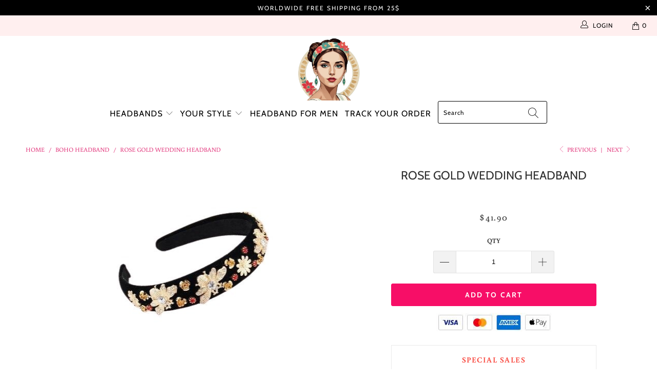

--- FILE ---
content_type: text/html; charset=utf-8
request_url: https://headband-store.com/collections/boho-headband/products/rose-gold-wedding-headband
body_size: 36842
content:


 <!DOCTYPE html>
<html lang="en"> <head> <!-- Global site tag (gtag.js) - Google Ads: 10870558126 -->
	<script async src="https://www.googletagmanager.com/gtag/js?id=AW-10870558126"></script>
	<script>
 	    window.dataLayer = window.dataLayer || [];
  		function gtag(){dataLayer.push(arguments);}
  		gtag('js', new Date());

  		gtag('config', 'AW-10870558126');
	</script>
	<!-- Event snippet for Google Shopping App Page View conversion page -->
	<script>
  		gtag('event', 'conversion', {
        'send_to': 'AW-10870558126/jsvyCL7tpqwDEK6bvr8o',
    	  'value': 1.0,
    	  'currency': 'USD'
 		 });
	</script> <meta name="google-site-verification" content="kPUkxE8nxSQImvYFEHkGmbLUV9Z0RzINUua4igEEhIw" /> <meta name="google-site-verification" content="LZ5yw7IAnT_9AEkEC9lt8GSI_0WylLgsz6XsBO25KSM" /> <!-- Pinterest verification --> <meta name="p:domain_verify" content="4adabd5ad10d260878318d6a8c07dc3f"/> <meta charset="utf-8"> <meta http-equiv="cleartype" content="on"> <meta name="robots" content="index,follow"> <!-- Mobile Specific Metas --> <meta name="HandheldFriendly" content="True"> <meta name="MobileOptimized" content="320"> <meta name="viewport" content="width=device-width,initial-scale=1"> <meta name="theme-color" content="#ffffff"> <title>
      Rose gold wedding headband | Headband Store</title> <link rel="preconnect dns-prefetch" href="https://fonts.shopifycdn.com" /> <link rel="preconnect dns-prefetch" href="https://cdn.shopify.com" /> <link rel="preconnect dns-prefetch" href="https://v.shopify.com" /> <link rel="preconnect dns-prefetch" href="https://cdn.shopifycloud.com" /> <link rel="stylesheet" href="https://cdnjs.cloudflare.com/ajax/libs/fancybox/3.5.6/jquery.fancybox.css"> <link rel="stylesheet" href="https://maxcdn.bootstrapcdn.com/font-awesome/4.5.0/css/font-awesome.min.css">
<link href="https://fonts.googleapis.com/css?family=Merriweather:400,900,900i" rel="stylesheet"> <!-- Stylesheets Snow Theme --> <link href="//headband-store.com/cdn/shop/t/4/assets/styles.scss.css?v=48967930952358161801762533043" rel="stylesheet" type="text/css" media="all" /> <script>
      window.lazySizesConfig = window.lazySizesConfig || {};

      lazySizesConfig.expand = 300;
      lazySizesConfig.loadHidden = false;

      !function(a,b){var c=b(a,a.document);a.lazySizes=c,"object"==typeof module&&module.exports&&(module.exports=c)}(window,function(a,b){"use strict";if(b.getElementsByClassName){var c,d,e=b.documentElement,f=a.Date,g=a.HTMLPictureElement,h="addEventListener",i="getAttribute",j=a[h],k=a.setTimeout,l=a.requestAnimationFrame||k,m=a.requestIdleCallback,n=/^picture$/i,o=["load","error","lazyincluded","_lazyloaded"],p={},q=Array.prototype.forEach,r=function(a,b){return p[b]||(p[b]=new RegExp("(\\s|^)"+b+"(\\s|$)")),p[b].test(a[i]("class")||"")&&p[b]},s=function(a,b){r(a,b)||a.setAttribute("class",(a[i]("class")||"").trim()+" "+b)},t=function(a,b){var c;(c=r(a,b))&&a.setAttribute("class",(a[i]("class")||"").replace(c," "))},u=function(a,b,c){var d=c?h:"removeEventListener";c&&u(a,b),o.forEach(function(c){a[d](c,b)})},v=function(a,d,e,f,g){var h=b.createEvent("Event");return e||(e={}),e.instance=c,h.initEvent(d,!f,!g),h.detail=e,a.dispatchEvent(h),h},w=function(b,c){var e;!g&&(e=a.picturefill||d.pf)?(c&&c.src&&!b[i]("srcset")&&b.setAttribute("srcset",c.src),e({reevaluate:!0,elements:[b]})):c&&c.src&&(b.src=c.src)},x=function(a,b){return(getComputedStyle(a,null)||{})[b]},y=function(a,b,c){for(c=c||a.offsetWidth;c<d.minSize&&b&&!a._lazysizesWidth;)c=b.offsetWidth,b=b.parentNode;return c},z=function(){var a,c,d=[],e=[],f=d,g=function(){var b=f;for(f=d.length?e:d,a=!0,c=!1;b.length;)b.shift()();a=!1},h=function(d,e){a&&!e?d.apply(this,arguments):(f.push(d),c||(c=!0,(b.hidden?k:l)(g)))};return h._lsFlush=g,h}(),A=function(a,b){return b?function(){z(a)}:function(){var b=this,c=arguments;z(function(){a.apply(b,c)})}},B=function(a){var b,c=0,e=d.throttleDelay,g=d.ricTimeout,h=function(){b=!1,c=f.now(),a()},i=m&&g>49?function(){m(h,{timeout:g}),g!==d.ricTimeout&&(g=d.ricTimeout)}:A(function(){k(h)},!0);return function(a){var d;(a=a===!0)&&(g=33),b||(b=!0,d=e-(f.now()-c),0>d&&(d=0),a||9>d?i():k(i,d))}},C=function(a){var b,c,d=99,e=function(){b=null,a()},g=function(){var a=f.now()-c;d>a?k(g,d-a):(m||e)(e)};return function(){c=f.now(),b||(b=k(g,d))}};!function(){var b,c={lazyClass:"lazyload",loadedClass:"lazyloaded",loadingClass:"lazyloading",preloadClass:"lazypreload",errorClass:"lazyerror",autosizesClass:"lazyautosizes",srcAttr:"data-src",srcsetAttr:"data-srcset",sizesAttr:"data-sizes",minSize:40,customMedia:{},init:!0,expFactor:1.5,hFac:.8,loadMode:2,loadHidden:!0,ricTimeout:0,throttleDelay:125};d=a.lazySizesConfig||a.lazysizesConfig||{};for(b in c)b in d||(d[b]=c[b]);a.lazySizesConfig=d,k(function(){d.init&&F()})}();var D=function(){var g,l,m,o,p,y,D,F,G,H,I,J,K,L,M=/^img$/i,N=/^iframe$/i,O="onscroll"in a&&!/(gle|ing)bot/.test(navigator.userAgent),P=0,Q=0,R=0,S=-1,T=function(a){R--,a&&a.target&&u(a.target,T),(!a||0>R||!a.target)&&(R=0)},U=function(a,c){var d,f=a,g="hidden"==x(b.body,"visibility")||"hidden"!=x(a.parentNode,"visibility")&&"hidden"!=x(a,"visibility");for(F-=c,I+=c,G-=c,H+=c;g&&(f=f.offsetParent)&&f!=b.body&&f!=e;)g=(x(f,"opacity")||1)>0,g&&"visible"!=x(f,"overflow")&&(d=f.getBoundingClientRect(),g=H>d.left&&G<d.right&&I>d.top-1&&F<d.bottom+1);return g},V=function(){var a,f,h,j,k,m,n,p,q,r=c.elements;if((o=d.loadMode)&&8>R&&(a=r.length)){f=0,S++,null==K&&("expand"in d||(d.expand=e.clientHeight>500&&e.clientWidth>500?500:370),J=d.expand,K=J*d.expFactor),K>Q&&1>R&&S>2&&o>2&&!b.hidden?(Q=K,S=0):Q=o>1&&S>1&&6>R?J:P;for(;a>f;f++)if(r[f]&&!r[f]._lazyRace)if(O)if((p=r[f][i]("data-expand"))&&(m=1*p)||(m=Q),q!==m&&(y=innerWidth+m*L,D=innerHeight+m,n=-1*m,q=m),h=r[f].getBoundingClientRect(),(I=h.bottom)>=n&&(F=h.top)<=D&&(H=h.right)>=n*L&&(G=h.left)<=y&&(I||H||G||F)&&(d.loadHidden||"hidden"!=x(r[f],"visibility"))&&(l&&3>R&&!p&&(3>o||4>S)||U(r[f],m))){if(ba(r[f]),k=!0,R>9)break}else!k&&l&&!j&&4>R&&4>S&&o>2&&(g[0]||d.preloadAfterLoad)&&(g[0]||!p&&(I||H||G||F||"auto"!=r[f][i](d.sizesAttr)))&&(j=g[0]||r[f]);else ba(r[f]);j&&!k&&ba(j)}},W=B(V),X=function(a){s(a.target,d.loadedClass),t(a.target,d.loadingClass),u(a.target,Z),v(a.target,"lazyloaded")},Y=A(X),Z=function(a){Y({target:a.target})},$=function(a,b){try{a.contentWindow.location.replace(b)}catch(c){a.src=b}},_=function(a){var b,c=a[i](d.srcsetAttr);(b=d.customMedia[a[i]("data-media")||a[i]("media")])&&a.setAttribute("media",b),c&&a.setAttribute("srcset",c)},aa=A(function(a,b,c,e,f){var g,h,j,l,o,p;(o=v(a,"lazybeforeunveil",b)).defaultPrevented||(e&&(c?s(a,d.autosizesClass):a.setAttribute("sizes",e)),h=a[i](d.srcsetAttr),g=a[i](d.srcAttr),f&&(j=a.parentNode,l=j&&n.test(j.nodeName||"")),p=b.firesLoad||"src"in a&&(h||g||l),o={target:a},p&&(u(a,T,!0),clearTimeout(m),m=k(T,2500),s(a,d.loadingClass),u(a,Z,!0)),l&&q.call(j.getElementsByTagName("source"),_),h?a.setAttribute("srcset",h):g&&!l&&(N.test(a.nodeName)?$(a,g):a.src=g),f&&(h||l)&&w(a,{src:g})),a._lazyRace&&delete a._lazyRace,t(a,d.lazyClass),z(function(){(!p||a.complete&&a.naturalWidth>1)&&(p?T(o):R--,X(o))},!0)}),ba=function(a){var b,c=M.test(a.nodeName),e=c&&(a[i](d.sizesAttr)||a[i]("sizes")),f="auto"==e;(!f&&l||!c||!a[i]("src")&&!a.srcset||a.complete||r(a,d.errorClass)||!r(a,d.lazyClass))&&(b=v(a,"lazyunveilread").detail,f&&E.updateElem(a,!0,a.offsetWidth),a._lazyRace=!0,R++,aa(a,b,f,e,c))},ca=function(){if(!l){if(f.now()-p<999)return void k(ca,999);var a=C(function(){d.loadMode=3,W()});l=!0,d.loadMode=3,W(),j("scroll",function(){3==d.loadMode&&(d.loadMode=2),a()},!0)}};return{_:function(){p=f.now(),c.elements=b.getElementsByClassName(d.lazyClass),g=b.getElementsByClassName(d.lazyClass+" "+d.preloadClass),L=d.hFac,j("scroll",W,!0),j("resize",W,!0),a.MutationObserver?new MutationObserver(W).observe(e,{childList:!0,subtree:!0,attributes:!0}):(e[h]("DOMNodeInserted",W,!0),e[h]("DOMAttrModified",W,!0),setInterval(W,999)),j("hashchange",W,!0),["focus","mouseover","click","load","transitionend","animationend","webkitAnimationEnd"].forEach(function(a){b[h](a,W,!0)}),/d$|^c/.test(b.readyState)?ca():(j("load",ca),b[h]("DOMContentLoaded",W),k(ca,2e4)),c.elements.length?(V(),z._lsFlush()):W()},checkElems:W,unveil:ba}}(),E=function(){var a,c=A(function(a,b,c,d){var e,f,g;if(a._lazysizesWidth=d,d+="px",a.setAttribute("sizes",d),n.test(b.nodeName||""))for(e=b.getElementsByTagName("source"),f=0,g=e.length;g>f;f++)e[f].setAttribute("sizes",d);c.detail.dataAttr||w(a,c.detail)}),e=function(a,b,d){var e,f=a.parentNode;f&&(d=y(a,f,d),e=v(a,"lazybeforesizes",{width:d,dataAttr:!!b}),e.defaultPrevented||(d=e.detail.width,d&&d!==a._lazysizesWidth&&c(a,f,e,d)))},f=function(){var b,c=a.length;if(c)for(b=0;c>b;b++)e(a[b])},g=C(f);return{_:function(){a=b.getElementsByClassName(d.autosizesClass),j("resize",g)},checkElems:g,updateElem:e}}(),F=function(){F.i||(F.i=!0,E._(),D._())};return c={cfg:d,autoSizer:E,loader:D,init:F,uP:w,aC:s,rC:t,hC:r,fire:v,gW:y,rAF:z}}});

      !function(a,b){var c=function(){b(a.lazySizes),a.removeEventListener("lazyunveilread",c,!0)};b=b.bind(null,a,a.document),"object"==typeof module&&module.exports?b(require("lazysizes")):a.lazySizes?c():a.addEventListener("lazyunveilread",c,!0)}(window,function(a,b,c){"use strict";function d(){this.ratioElems=b.getElementsByClassName("lazyaspectratio"),this._setupEvents(),this.processImages()}if(a.addEventListener){var e,f,g,h=Array.prototype.forEach,i=/^picture$/i,j="data-aspectratio",k="img["+j+"]",l=function(b){return a.matchMedia?(l=function(a){return!a||(matchMedia(a)||{}).matches})(b):a.Modernizr&&Modernizr.mq?!b||Modernizr.mq(b):!b},m=c.aC,n=c.rC,o=c.cfg;d.prototype={_setupEvents:function(){var a=this,c=function(b){b.naturalWidth<36?a.addAspectRatio(b,!0):a.removeAspectRatio(b,!0)},d=function(){a.processImages()};b.addEventListener("load",function(a){a.target.getAttribute&&a.target.getAttribute(j)&&c(a.target)},!0),addEventListener("resize",function(){var b,d=function(){h.call(a.ratioElems,c)};return function(){clearTimeout(b),b=setTimeout(d,99)}}()),b.addEventListener("DOMContentLoaded",d),addEventListener("load",d)},processImages:function(a){var c,d;a||(a=b),c="length"in a&&!a.nodeName?a:a.querySelectorAll(k);for(d=0;d<c.length;d++)c[d].naturalWidth>36?this.removeAspectRatio(c[d]):this.addAspectRatio(c[d])},getSelectedRatio:function(a){var b,c,d,e,f,g=a.parentNode;if(g&&i.test(g.nodeName||""))for(d=g.getElementsByTagName("source"),b=0,c=d.length;c>b;b++)if(e=d[b].getAttribute("data-media")||d[b].getAttribute("media"),o.customMedia[e]&&(e=o.customMedia[e]),l(e)){f=d[b].getAttribute(j);break}return f||a.getAttribute(j)||""},parseRatio:function(){var a=/^\s*([+\d\.]+)(\s*[\/x]\s*([+\d\.]+))?\s*$/,b={};return function(c){var d;return!b[c]&&(d=c.match(a))&&(d[3]?b[c]=d[1]/d[3]:b[c]=1*d[1]),b[c]}}(),addAspectRatio:function(b,c){var d,e=b.offsetWidth,f=b.offsetHeight;return c||m(b,"lazyaspectratio"),36>e&&0>=f?void((e||f&&a.console)&&console.log("Define width or height of image, so we can calculate the other dimension")):(d=this.getSelectedRatio(b),d=this.parseRatio(d),void(d&&(e?b.style.height=e/d+"px":b.style.width=f*d+"px")))},removeAspectRatio:function(a){n(a,"lazyaspectratio"),a.style.height="",a.style.width="",a.removeAttribute(j)}},f=function(){g=a.jQuery||a.Zepto||a.shoestring||a.$,g&&g.fn&&!g.fn.imageRatio&&g.fn.filter&&g.fn.add&&g.fn.find?g.fn.imageRatio=function(){return e.processImages(this.find(k).add(this.filter(k))),this}:g=!1},f(),setTimeout(f),e=new d,a.imageRatio=e,"object"==typeof module&&module.exports?module.exports=e:"function"==typeof define&&define.amd&&define(e)}});

        !function(a,b){var c=function(){b(a.lazySizes),a.removeEventListener("lazyunveilread",c,!0)};b=b.bind(null,a,a.document),"object"==typeof module&&module.exports?b(require("lazysizes")):a.lazySizes?c():a.addEventListener("lazyunveilread",c,!0)}(window,function(a,b,c){"use strict";if(a.addEventListener){var d=/\s+/g,e=/\s*\|\s+|\s+\|\s*/g,f=/^(.+?)(?:\s+\[\s*(.+?)\s*\])(?:\s+\[\s*(.+?)\s*\])?$/,g=/^\s*\(*\s*type\s*:\s*(.+?)\s*\)*\s*$/,h=/\(|\)|'/,i={contain:1,cover:1},j=function(a){var b=c.gW(a,a.parentNode);return(!a._lazysizesWidth||b>a._lazysizesWidth)&&(a._lazysizesWidth=b),a._lazysizesWidth},k=function(a){var b;return b=(getComputedStyle(a)||{getPropertyValue:function(){}}).getPropertyValue("background-size"),!i[b]&&i[a.style.backgroundSize]&&(b=a.style.backgroundSize),b},l=function(a,b){if(b){var c=b.match(g);c&&c[1]?a.setAttribute("type",c[1]):a.setAttribute("media",lazySizesConfig.customMedia[b]||b)}},m=function(a,c,g){var h=b.createElement("picture"),i=c.getAttribute(lazySizesConfig.sizesAttr),j=c.getAttribute("data-ratio"),k=c.getAttribute("data-optimumx");c._lazybgset&&c._lazybgset.parentNode==c&&c.removeChild(c._lazybgset),Object.defineProperty(g,"_lazybgset",{value:c,writable:!0}),Object.defineProperty(c,"_lazybgset",{value:h,writable:!0}),a=a.replace(d," ").split(e),h.style.display="none",g.className=lazySizesConfig.lazyClass,1!=a.length||i||(i="auto"),a.forEach(function(a){var c,d=b.createElement("source");i&&"auto"!=i&&d.setAttribute("sizes",i),(c=a.match(f))?(d.setAttribute(lazySizesConfig.srcsetAttr,c[1]),l(d,c[2]),l(d,c[3])):d.setAttribute(lazySizesConfig.srcsetAttr,a),h.appendChild(d)}),i&&(g.setAttribute(lazySizesConfig.sizesAttr,i),c.removeAttribute(lazySizesConfig.sizesAttr),c.removeAttribute("sizes")),k&&g.setAttribute("data-optimumx",k),j&&g.setAttribute("data-ratio",j),h.appendChild(g),c.appendChild(h)},n=function(a){if(a.target._lazybgset){var b=a.target,d=b._lazybgset,e=b.currentSrc||b.src;if(e){var f=c.fire(d,"bgsetproxy",{src:e,useSrc:h.test(e)?JSON.stringify(e):e});f.defaultPrevented||(d.style.backgroundImage="url("+f.detail.useSrc+")")}b._lazybgsetLoading&&(c.fire(d,"_lazyloaded",{},!1,!0),delete b._lazybgsetLoading)}};addEventListener("lazybeforeunveil",function(a){var d,e,f;!a.defaultPrevented&&(d=a.target.getAttribute("data-bgset"))&&(f=a.target,e=b.createElement("img"),e.alt="",e._lazybgsetLoading=!0,a.detail.firesLoad=!0,m(d,f,e),setTimeout(function(){c.loader.unveil(e),c.rAF(function(){c.fire(e,"_lazyloaded",{},!0,!0),e.complete&&n({target:e})})}))}),b.addEventListener("load",n,!0),a.addEventListener("lazybeforesizes",function(a){if(a.detail.instance==c&&a.target._lazybgset&&a.detail.dataAttr){var b=a.target._lazybgset,d=k(b);i[d]&&(a.target._lazysizesParentFit=d,c.rAF(function(){a.target.setAttribute("data-parent-fit",d),a.target._lazysizesParentFit&&delete a.target._lazysizesParentFit}))}},!0),b.documentElement.addEventListener("lazybeforesizes",function(a){!a.defaultPrevented&&a.target._lazybgset&&a.detail.instance==c&&(a.detail.width=j(a.target._lazybgset))})}});</script> <meta name="description" content="Princess headband jewel for a wedding day. This wedding headband is made with a black velvet fabric on which pretty jewels have been placed by hand." /> <link rel="shortcut icon" type="image/x-icon" href="//headband-store.com/cdn/shop/files/Headband-Store-woman_180x180.png?v=1750072625"> <link rel="apple-touch-icon" href="//headband-store.com/cdn/shop/files/Headband-Store-woman_180x180.png?v=1750072625"/> <link rel="apple-touch-icon" sizes="57x57" href="//headband-store.com/cdn/shop/files/Headband-Store-woman_57x57.png?v=1750072625"/> <link rel="apple-touch-icon" sizes="60x60" href="//headband-store.com/cdn/shop/files/Headband-Store-woman_60x60.png?v=1750072625"/> <link rel="apple-touch-icon" sizes="72x72" href="//headband-store.com/cdn/shop/files/Headband-Store-woman_72x72.png?v=1750072625"/> <link rel="apple-touch-icon" sizes="76x76" href="//headband-store.com/cdn/shop/files/Headband-Store-woman_76x76.png?v=1750072625"/> <link rel="apple-touch-icon" sizes="114x114" href="//headband-store.com/cdn/shop/files/Headband-Store-woman_114x114.png?v=1750072625"/> <link rel="apple-touch-icon" sizes="180x180" href="//headband-store.com/cdn/shop/files/Headband-Store-woman_180x180.png?v=1750072625"/> <link rel="apple-touch-icon" sizes="228x228" href="//headband-store.com/cdn/shop/files/Headband-Store-woman_228x228.png?v=1750072625"/> <!-- éviter le duplicate content sur Shopify canonical --> <meta name="robots" content="noindex"> <!-- éviter le duplicate content sur Shopify canonical --> <script>window.performance && window.performance.mark && window.performance.mark('shopify.content_for_header.start');</script><meta name="facebook-domain-verification" content="opc98zwdqv7fvuanl4x4b0s70ufkf4">
<meta name="google-site-verification" content="itRfNswyMJcio3vJCcvNaqGL3zwGx25gym3VPmkAZBc">
<meta name="facebook-domain-verification" content="ff9d0py0mijiwv41dul2ctyfix43zi">
<meta name="google-site-verification" content="ct8FalydIWcT3uxheOHAliBDFn6ETVkhW0RvSoOkEgU">
<meta id="shopify-digital-wallet" name="shopify-digital-wallet" content="/56311972040/digital_wallets/dialog">
<meta name="shopify-checkout-api-token" content="25264c92e51a4572be97eda64cd1696c">
<link rel="alternate" type="application/json+oembed" href="https://headband-store.com/products/rose-gold-wedding-headband.oembed">
<script async="async" src="/checkouts/internal/preloads.js?locale=en-US"></script>
<link rel="preconnect" href="https://shop.app" crossorigin="anonymous">
<script async="async" src="https://shop.app/checkouts/internal/preloads.js?locale=en-US&shop_id=56311972040" crossorigin="anonymous"></script>
<script id="apple-pay-shop-capabilities" type="application/json">{"shopId":56311972040,"countryCode":"FR","currencyCode":"USD","merchantCapabilities":["supports3DS"],"merchantId":"gid:\/\/shopify\/Shop\/56311972040","merchantName":"Headband Store","requiredBillingContactFields":["postalAddress","email","phone"],"requiredShippingContactFields":["postalAddress","email","phone"],"shippingType":"shipping","supportedNetworks":["visa","masterCard","amex","maestro"],"total":{"type":"pending","label":"Headband Store","amount":"1.00"},"shopifyPaymentsEnabled":true,"supportsSubscriptions":true}</script>
<script id="shopify-features" type="application/json">{"accessToken":"25264c92e51a4572be97eda64cd1696c","betas":["rich-media-storefront-analytics"],"domain":"headband-store.com","predictiveSearch":true,"shopId":56311972040,"locale":"en"}</script>
<script>var Shopify = Shopify || {};
Shopify.shop = "miss-serre-tete.myshopify.com";
Shopify.locale = "en";
Shopify.currency = {"active":"USD","rate":"1.0"};
Shopify.country = "US";
Shopify.theme = {"name":"Snowy-janvier-2022","id":127862145224,"schema_name":"Snow Theme","schema_version":"1.4.3","theme_store_id":null,"role":"main"};
Shopify.theme.handle = "null";
Shopify.theme.style = {"id":null,"handle":null};
Shopify.cdnHost = "headband-store.com/cdn";
Shopify.routes = Shopify.routes || {};
Shopify.routes.root = "/";</script>
<script type="module">!function(o){(o.Shopify=o.Shopify||{}).modules=!0}(window);</script>
<script>!function(o){function n(){var o=[];function n(){o.push(Array.prototype.slice.apply(arguments))}return n.q=o,n}var t=o.Shopify=o.Shopify||{};t.loadFeatures=n(),t.autoloadFeatures=n()}(window);</script>
<script>
  window.ShopifyPay = window.ShopifyPay || {};
  window.ShopifyPay.apiHost = "shop.app\/pay";
  window.ShopifyPay.redirectState = null;
</script>
<script id="shop-js-analytics" type="application/json">{"pageType":"product"}</script>
<script defer="defer" async type="module" src="//headband-store.com/cdn/shopifycloud/shop-js/modules/v2/client.init-shop-cart-sync_C5BV16lS.en.esm.js"></script>
<script defer="defer" async type="module" src="//headband-store.com/cdn/shopifycloud/shop-js/modules/v2/chunk.common_CygWptCX.esm.js"></script>
<script type="module">
  await import("//headband-store.com/cdn/shopifycloud/shop-js/modules/v2/client.init-shop-cart-sync_C5BV16lS.en.esm.js");
await import("//headband-store.com/cdn/shopifycloud/shop-js/modules/v2/chunk.common_CygWptCX.esm.js");

  window.Shopify.SignInWithShop?.initShopCartSync?.({"fedCMEnabled":true,"windoidEnabled":true});

</script>
<script>
  window.Shopify = window.Shopify || {};
  if (!window.Shopify.featureAssets) window.Shopify.featureAssets = {};
  window.Shopify.featureAssets['shop-js'] = {"shop-cart-sync":["modules/v2/client.shop-cart-sync_ZFArdW7E.en.esm.js","modules/v2/chunk.common_CygWptCX.esm.js"],"init-fed-cm":["modules/v2/client.init-fed-cm_CmiC4vf6.en.esm.js","modules/v2/chunk.common_CygWptCX.esm.js"],"shop-button":["modules/v2/client.shop-button_tlx5R9nI.en.esm.js","modules/v2/chunk.common_CygWptCX.esm.js"],"shop-cash-offers":["modules/v2/client.shop-cash-offers_DOA2yAJr.en.esm.js","modules/v2/chunk.common_CygWptCX.esm.js","modules/v2/chunk.modal_D71HUcav.esm.js"],"init-windoid":["modules/v2/client.init-windoid_sURxWdc1.en.esm.js","modules/v2/chunk.common_CygWptCX.esm.js"],"shop-toast-manager":["modules/v2/client.shop-toast-manager_ClPi3nE9.en.esm.js","modules/v2/chunk.common_CygWptCX.esm.js"],"init-shop-email-lookup-coordinator":["modules/v2/client.init-shop-email-lookup-coordinator_B8hsDcYM.en.esm.js","modules/v2/chunk.common_CygWptCX.esm.js"],"init-shop-cart-sync":["modules/v2/client.init-shop-cart-sync_C5BV16lS.en.esm.js","modules/v2/chunk.common_CygWptCX.esm.js"],"avatar":["modules/v2/client.avatar_BTnouDA3.en.esm.js"],"pay-button":["modules/v2/client.pay-button_FdsNuTd3.en.esm.js","modules/v2/chunk.common_CygWptCX.esm.js"],"init-customer-accounts":["modules/v2/client.init-customer-accounts_DxDtT_ad.en.esm.js","modules/v2/client.shop-login-button_C5VAVYt1.en.esm.js","modules/v2/chunk.common_CygWptCX.esm.js","modules/v2/chunk.modal_D71HUcav.esm.js"],"init-shop-for-new-customer-accounts":["modules/v2/client.init-shop-for-new-customer-accounts_ChsxoAhi.en.esm.js","modules/v2/client.shop-login-button_C5VAVYt1.en.esm.js","modules/v2/chunk.common_CygWptCX.esm.js","modules/v2/chunk.modal_D71HUcav.esm.js"],"shop-login-button":["modules/v2/client.shop-login-button_C5VAVYt1.en.esm.js","modules/v2/chunk.common_CygWptCX.esm.js","modules/v2/chunk.modal_D71HUcav.esm.js"],"init-customer-accounts-sign-up":["modules/v2/client.init-customer-accounts-sign-up_CPSyQ0Tj.en.esm.js","modules/v2/client.shop-login-button_C5VAVYt1.en.esm.js","modules/v2/chunk.common_CygWptCX.esm.js","modules/v2/chunk.modal_D71HUcav.esm.js"],"shop-follow-button":["modules/v2/client.shop-follow-button_Cva4Ekp9.en.esm.js","modules/v2/chunk.common_CygWptCX.esm.js","modules/v2/chunk.modal_D71HUcav.esm.js"],"checkout-modal":["modules/v2/client.checkout-modal_BPM8l0SH.en.esm.js","modules/v2/chunk.common_CygWptCX.esm.js","modules/v2/chunk.modal_D71HUcav.esm.js"],"lead-capture":["modules/v2/client.lead-capture_Bi8yE_yS.en.esm.js","modules/v2/chunk.common_CygWptCX.esm.js","modules/v2/chunk.modal_D71HUcav.esm.js"],"shop-login":["modules/v2/client.shop-login_D6lNrXab.en.esm.js","modules/v2/chunk.common_CygWptCX.esm.js","modules/v2/chunk.modal_D71HUcav.esm.js"],"payment-terms":["modules/v2/client.payment-terms_CZxnsJam.en.esm.js","modules/v2/chunk.common_CygWptCX.esm.js","modules/v2/chunk.modal_D71HUcav.esm.js"]};
</script>
<script>(function() {
  var isLoaded = false;
  function asyncLoad() {
    if (isLoaded) return;
    isLoaded = true;
    var urls = ["https:\/\/cdn.ryviu.com\/v\/static\/js\/app.js?n=1\u0026shop=miss-serre-tete.myshopify.com","\/\/cdn.shopify.com\/proxy\/2c9bc07b84bd9da00e8474f7f57dbb04ac4d53d9ec0a19694102c3dc2fdce1b6\/api.goaffpro.com\/loader.js?shop=miss-serre-tete.myshopify.com\u0026sp-cache-control=cHVibGljLCBtYXgtYWdlPTkwMA"];
    for (var i = 0; i <urls.length; i++) {
      var s = document.createElement('script');
      s.type = 'text/javascript';
      s.async = true;
      s.src = urls[i];
      var x = document.getElementsByTagName('script')[0];
      x.parentNode.insertBefore(s, x);
    }
  };
  if(window.attachEvent) {
    window.attachEvent('onload', asyncLoad);
  } else {
    window.addEventListener('load', asyncLoad, false);
  }
})();</script>
<script id="__st">var __st={"a":56311972040,"offset":3600,"reqid":"9826e7b1-57b6-4731-a40c-793e85b35de2-1768731096","pageurl":"headband-store.com\/collections\/boho-headband\/products\/rose-gold-wedding-headband","u":"5c4c0b13ffdd","p":"product","rtyp":"product","rid":7202821996744};</script>
<script>window.ShopifyPaypalV4VisibilityTracking = true;</script>
<script id="captcha-bootstrap">!function(){'use strict';const t='contact',e='account',n='new_comment',o=[[t,t],['blogs',n],['comments',n],[t,'customer']],c=[[e,'customer_login'],[e,'guest_login'],[e,'recover_customer_password'],[e,'create_customer']],r=t=>t.map((([t,e])=>`form[action*='/${t}']:not([data-nocaptcha='true']) input[name='form_type'][value='${e}']`)).join(','),a=t=>()=>t?[...document.querySelectorAll(t)].map((t=>t.form)):[];function s(){const t=[...o],e=r(t);return a(e)}const i='password',u='form_key',d=['recaptcha-v3-token','g-recaptcha-response','h-captcha-response',i],f=()=>{try{return window.sessionStorage}catch{return}},m='__shopify_v',_=t=>t.elements[u];function p(t,e,n=!1){try{const o=window.sessionStorage,c=JSON.parse(o.getItem(e)),{data:r}=function(t){const{data:e,action:n}=t;return t[m]||n?{data:e,action:n}:{data:t,action:n}}(c);for(const[e,n]of Object.entries(r))t.elements[e]&&(t.elements[e].value=n);n&&o.removeItem(e)}catch(o){console.error('form repopulation failed',{error:o})}}const l='form_type',E='cptcha';function T(t){t.dataset[E]=!0}const w=window,h=w.document,L='Shopify',v='ce_forms',y='captcha';let A=!1;((t,e)=>{const n=(g='f06e6c50-85a8-45c8-87d0-21a2b65856fe',I='https://cdn.shopify.com/shopifycloud/storefront-forms-hcaptcha/ce_storefront_forms_captcha_hcaptcha.v1.5.2.iife.js',D={infoText:'Protected by hCaptcha',privacyText:'Privacy',termsText:'Terms'},(t,e,n)=>{const o=w[L][v],c=o.bindForm;if(c)return c(t,g,e,D).then(n);var r;o.q.push([[t,g,e,D],n]),r=I,A||(h.body.append(Object.assign(h.createElement('script'),{id:'captcha-provider',async:!0,src:r})),A=!0)});var g,I,D;w[L]=w[L]||{},w[L][v]=w[L][v]||{},w[L][v].q=[],w[L][y]=w[L][y]||{},w[L][y].protect=function(t,e){n(t,void 0,e),T(t)},Object.freeze(w[L][y]),function(t,e,n,w,h,L){const[v,y,A,g]=function(t,e,n){const i=e?o:[],u=t?c:[],d=[...i,...u],f=r(d),m=r(i),_=r(d.filter((([t,e])=>n.includes(e))));return[a(f),a(m),a(_),s()]}(w,h,L),I=t=>{const e=t.target;return e instanceof HTMLFormElement?e:e&&e.form},D=t=>v().includes(t);t.addEventListener('submit',(t=>{const e=I(t);if(!e)return;const n=D(e)&&!e.dataset.hcaptchaBound&&!e.dataset.recaptchaBound,o=_(e),c=g().includes(e)&&(!o||!o.value);(n||c)&&t.preventDefault(),c&&!n&&(function(t){try{if(!f())return;!function(t){const e=f();if(!e)return;const n=_(t);if(!n)return;const o=n.value;o&&e.removeItem(o)}(t);const e=Array.from(Array(32),(()=>Math.random().toString(36)[2])).join('');!function(t,e){_(t)||t.append(Object.assign(document.createElement('input'),{type:'hidden',name:u})),t.elements[u].value=e}(t,e),function(t,e){const n=f();if(!n)return;const o=[...t.querySelectorAll(`input[type='${i}']`)].map((({name:t})=>t)),c=[...d,...o],r={};for(const[a,s]of new FormData(t).entries())c.includes(a)||(r[a]=s);n.setItem(e,JSON.stringify({[m]:1,action:t.action,data:r}))}(t,e)}catch(e){console.error('failed to persist form',e)}}(e),e.submit())}));const S=(t,e)=>{t&&!t.dataset[E]&&(n(t,e.some((e=>e===t))),T(t))};for(const o of['focusin','change'])t.addEventListener(o,(t=>{const e=I(t);D(e)&&S(e,y())}));const B=e.get('form_key'),M=e.get(l),P=B&&M;t.addEventListener('DOMContentLoaded',(()=>{const t=y();if(P)for(const e of t)e.elements[l].value===M&&p(e,B);[...new Set([...A(),...v().filter((t=>'true'===t.dataset.shopifyCaptcha))])].forEach((e=>S(e,t)))}))}(h,new URLSearchParams(w.location.search),n,t,e,['guest_login'])})(!0,!0)}();</script>
<script integrity="sha256-4kQ18oKyAcykRKYeNunJcIwy7WH5gtpwJnB7kiuLZ1E=" data-source-attribution="shopify.loadfeatures" defer="defer" src="//headband-store.com/cdn/shopifycloud/storefront/assets/storefront/load_feature-a0a9edcb.js" crossorigin="anonymous"></script>
<script crossorigin="anonymous" defer="defer" src="//headband-store.com/cdn/shopifycloud/storefront/assets/shopify_pay/storefront-65b4c6d7.js?v=20250812"></script>
<script data-source-attribution="shopify.dynamic_checkout.dynamic.init">var Shopify=Shopify||{};Shopify.PaymentButton=Shopify.PaymentButton||{isStorefrontPortableWallets:!0,init:function(){window.Shopify.PaymentButton.init=function(){};var t=document.createElement("script");t.src="https://headband-store.com/cdn/shopifycloud/portable-wallets/latest/portable-wallets.en.js",t.type="module",document.head.appendChild(t)}};
</script>
<script data-source-attribution="shopify.dynamic_checkout.buyer_consent">
  function portableWalletsHideBuyerConsent(e){var t=document.getElementById("shopify-buyer-consent"),n=document.getElementById("shopify-subscription-policy-button");t&&n&&(t.classList.add("hidden"),t.setAttribute("aria-hidden","true"),n.removeEventListener("click",e))}function portableWalletsShowBuyerConsent(e){var t=document.getElementById("shopify-buyer-consent"),n=document.getElementById("shopify-subscription-policy-button");t&&n&&(t.classList.remove("hidden"),t.removeAttribute("aria-hidden"),n.addEventListener("click",e))}window.Shopify?.PaymentButton&&(window.Shopify.PaymentButton.hideBuyerConsent=portableWalletsHideBuyerConsent,window.Shopify.PaymentButton.showBuyerConsent=portableWalletsShowBuyerConsent);
</script>
<script data-source-attribution="shopify.dynamic_checkout.cart.bootstrap">document.addEventListener("DOMContentLoaded",(function(){function t(){return document.querySelector("shopify-accelerated-checkout-cart, shopify-accelerated-checkout")}if(t())Shopify.PaymentButton.init();else{new MutationObserver((function(e,n){t()&&(Shopify.PaymentButton.init(),n.disconnect())})).observe(document.body,{childList:!0,subtree:!0})}}));
</script>
<link id="shopify-accelerated-checkout-styles" rel="stylesheet" media="screen" href="https://headband-store.com/cdn/shopifycloud/portable-wallets/latest/accelerated-checkout-backwards-compat.css" crossorigin="anonymous">
<style id="shopify-accelerated-checkout-cart">
        #shopify-buyer-consent {
  margin-top: 1em;
  display: inline-block;
  width: 100%;
}

#shopify-buyer-consent.hidden {
  display: none;
}

#shopify-subscription-policy-button {
  background: none;
  border: none;
  padding: 0;
  text-decoration: underline;
  font-size: inherit;
  cursor: pointer;
}

#shopify-subscription-policy-button::before {
  box-shadow: none;
}

      </style>

<script>window.performance && window.performance.mark && window.performance.mark('shopify.content_for_header.end');</script>
    

<meta name="author" content="Headband Store">
<meta property="og:url" content="https://headband-store.com/products/rose-gold-wedding-headband">
<meta property="og:site_name" content="Headband Store"> <meta property="og:type" content="product"> <meta property="og:title" content="Rose gold wedding headband"> <meta property="og:image" content="https://headband-store.com/cdn/shop/products/rose-gold-wedding-headband-562_600x.jpg?v=1668517762"> <meta property="og:image:secure_url" content="https://headband-store.com/cdn/shop/products/rose-gold-wedding-headband-562_600x.jpg?v=1668517762"> <meta property="og:image:width" content="400"> <meta property="og:image:height" content="400"> <meta property="og:image" content="https://headband-store.com/cdn/shop/products/Rose-gold-wedding-headband_600x.jpg?v=1668517762"> <meta property="og:image:secure_url" content="https://headband-store.com/cdn/shop/products/Rose-gold-wedding-headband_600x.jpg?v=1668517762"> <meta property="og:image:width" content="400"> <meta property="og:image:height" content="400"> <meta property="product:price:amount" content="41.90"> <meta property="product:price:currency" content="USD"> <meta property="og:description" content="Princess headband jewel for a wedding day. This wedding headband is made with a black velvet fabric on which pretty jewels have been placed by hand.">




<meta name="twitter:card" content="summary"> <meta name="twitter:title" content="Rose gold wedding headband"> <meta name="twitter:description" content="

Princess headband jewel for a wedding day
This headband is made with a black velvet fabric on which pretty jewels have been placed by hand. 
The style of this headband
This accessory will bring chic and elegance with its delicate pearls and velvety fabric. Its golden flowers will give the Boho chic touch. A real jewel of Queen for your most beautiful celebrations.
Secrets of this headband
We chose a black velvety fabric, on which small jewels have been applied by hand. Gold, pearls and rhinestones adorn this head accessory.It was designed to be solid and very comfortable. 

Headband diameter: 5 inches
Headband width: 0.8 inch
Handmade 
Inlay of fancy jewelry 






"> <meta name="twitter:image" content="https://headband-store.com/cdn/shop/products/rose-gold-wedding-headband-562_240x.jpg?v=1668517762"> <meta name="twitter:image:width" content="240"> <meta name="twitter:image:height" content="240"> <link rel="prev" href="/collections/boho-headband/products/flower-crown-headband"> <link rel="next" href="/collections/boho-headband/products/crocheted-flowers-for-headbands">
  	  
<!-- RYVIU APP :: Settings global --> <script>
        var ryviu_global_settings = {"form":{"required":"Please enter required fields","addPhotos":"Upload Photos","showTitle":false,"titleForm":"Write a review","titleName":"Your Name","acceptFile":"Accept .jpg, .png and max 2MB each","colorInput":"#464646","colorTitle":"#696969","no_comment":"","noticeName":"Your name is required field","titleEmail":"Your Email","titleReply":"Replies","autoPublish":true,"buttonReply":"Submit","colorNotice":"#dd2c00","colorSubmit":"#ffffff","noticeEmail":"Your email is required and valid email","qualityText":"Quality*","titleSubmit":"Submit Your Review","titleComment":"Comment","titleSubject":"Review Title","titleSuccess":"Thank you! Your review is submited.","colorStarForm":"#ececec","commentButton":"Comment","noticeSubject":"Title is required field","showtitleForm":false,"errorSentReply":"Can not send your reply.","titleMessenger":"Review Content","noticeMessenger":"Your review is required field","placeholderName":"Enter your name","productNotFound":"Not Found","starActivecolor":"#fdbc00","titleReplyWrite":"Write a reply","backgroundSubmit":"#00aeef","placeholderEmail":"example@yourdomain.com","buttonCancelReply":"Cancel","placeholderSubject":"Enter your title","replyIsunderReivew":"Your reply is under review.","titleWriteEmailForm":"Rating","placeholderMessenger":"Enter your message","titleFormReviewEmail":"Leave feedback","loadAfterContentLoaded":true,"placeholderCommentMessenger":"Write something"},"questions":{"by_text":"Author","of_text":"of","on_text":"on","des_form":"Ask a question to the community here","name_form":"Your Name","email_form":"Your Email Address","input_text":"Have a question? Search for answers","title_form":"No answer found?","answer_form":"Your answers","answer_text":"Answer question","newest_text":"Latest New","notice_form":"Complete before submitting","submit_form":"Send a question","helpful_text":"Most helpful","showing_text":"Show","question_form":"Your question","titleCustomer":"","community_text":"Ask the community here","questions_text":"questions","title_answer_form":"Answer question","ask_community_text":"Ask the community","submit_answer_form":"Send a reply","write_question_text":"Ask a question","question_answer_form":"Question","placeholder_answer_form":"Answer is a required field!","placeholder_question_form":"Question is a required field!"},"targetLang":"en","review_widget":{"star":1,"style":"style2","title":false,"byText":"By","ofText":"of","tstar1":"Terrible","tstar2":"Poor","tstar3":"Average","tstar4":"Good","tstar5":"Excellent","average":"Average","hasOnly":"Has one","nostars":false,"nowrite":false,"seeLess":"See less","seeMore":"See more","hideFlag":true,"hidedate":true,"loadMore":"Load more","noavatar":false,"noreview":true,"order_by":"late","showFull":true,"showText":"Show:","showspam":true,"starText":"Star","thankYou":"Thank you!","clearText":"All","clear_all":"Clear all","noReviews":"No reviews","outofText":"out of","random_to":20,"replyText":"reply","ryplyText":"Comments","starStyle":"style1","starcolor":"#e6e6e6","starsText":"Stars","boostPopup":false,"colorTitle":"#6c8187","colorWrite":"#ffffff","customDate":"M d, Y","dateSelect":"dateDefaut","helpulText":"Is this helpful?","latestText":"Latest","nolastname":false,"oldestText":"Oldest","paddingTop":"0","reviewText":"review","sortbyText":"Sort by","starHeight":13,"titleWrite":"Write a review","borderColor":"#ffffff","borderStyle":"solid","borderWidth":"0","colorAvatar":"#f8f8f8","filter_list":"Filter","firstReview":"Write a first review now","paddingLeft":"0","random_from":0,"repliesText":"replies","reviewsText":"reviews","showingText":"Showing","disableReply":true,"filter_photo":"With photos","paddingRight":"0","payment_type":"Monthly","textNotFound":"No results found.","textVerified":"Verified buyer","author_avatar":true,"colorVerified":"#05d92d","disableHelpul":true,"disableWidget":false,"filter_review":"Filter","paddingBottom":"0","titleCustomer":"Customer Reviews","customerPhotos":"Customer Photos","filter_replies":"With replies","filter_reviews":"all","imagesSortText":"Images","setColorAvatar":true,"submitDoneText":"Your review has been submitted.","backgroundRyviu":"transparent","backgroundWrite":"#ffb102","defaultSortText":"Default","disablePurchase":true,"reviewTotalText":"Review","starActiveStyle":"style1","starActivecolor":"#fdbc00","submitErrorText":"Can not send your review.","emptyDescription":"There are no reviews.","mostLikeSortText":"Most likes","noticeWriteFirst":"Be the first to","reviewTotalTexts":"Reviews","show_title_customer":true,"filter_reviews_local":"US"},"design_settings":{"date":"timeago","sort":"late","paging":"load_more","showing":30,"timeAgo":false,"webFont":"Default","url_shop":"headband-store.com","colection":true,"no_number":false,"no_review":false,"defautDate":"timeago","defaultDate":"d.m.Y","webFontSize":13,"client_theme":"masonry","no_lazy_show":false,"verify_reply":true,"client_header":"HeaderV1","verify_review":true,"reviews_per_page":"10","aimgs":false}};</script>

<!-- RYVIU APP --> <!-- Ne pas indexer les pages suivantes --> <!-- éviter le duplicate content sur Shopify canonical -->  
    
<link rel="canonical" href="https://headband-store.com/products/rose-gold-wedding-headband">
<link href="https://monorail-edge.shopifysvc.com" rel="dns-prefetch">
<script>(function(){if ("sendBeacon" in navigator && "performance" in window) {try {var session_token_from_headers = performance.getEntriesByType('navigation')[0].serverTiming.find(x => x.name == '_s').description;} catch {var session_token_from_headers = undefined;}var session_cookie_matches = document.cookie.match(/_shopify_s=([^;]*)/);var session_token_from_cookie = session_cookie_matches && session_cookie_matches.length === 2 ? session_cookie_matches[1] : "";var session_token = session_token_from_headers || session_token_from_cookie || "";function handle_abandonment_event(e) {var entries = performance.getEntries().filter(function(entry) {return /monorail-edge.shopifysvc.com/.test(entry.name);});if (!window.abandonment_tracked && entries.length === 0) {window.abandonment_tracked = true;var currentMs = Date.now();var navigation_start = performance.timing.navigationStart;var payload = {shop_id: 56311972040,url: window.location.href,navigation_start,duration: currentMs - navigation_start,session_token,page_type: "product"};window.navigator.sendBeacon("https://monorail-edge.shopifysvc.com/v1/produce", JSON.stringify({schema_id: "online_store_buyer_site_abandonment/1.1",payload: payload,metadata: {event_created_at_ms: currentMs,event_sent_at_ms: currentMs}}));}}window.addEventListener('pagehide', handle_abandonment_event);}}());</script>
<script id="web-pixels-manager-setup">(function e(e,d,r,n,o){if(void 0===o&&(o={}),!Boolean(null===(a=null===(i=window.Shopify)||void 0===i?void 0:i.analytics)||void 0===a?void 0:a.replayQueue)){var i,a;window.Shopify=window.Shopify||{};var t=window.Shopify;t.analytics=t.analytics||{};var s=t.analytics;s.replayQueue=[],s.publish=function(e,d,r){return s.replayQueue.push([e,d,r]),!0};try{self.performance.mark("wpm:start")}catch(e){}var l=function(){var e={modern:/Edge?\/(1{2}[4-9]|1[2-9]\d|[2-9]\d{2}|\d{4,})\.\d+(\.\d+|)|Firefox\/(1{2}[4-9]|1[2-9]\d|[2-9]\d{2}|\d{4,})\.\d+(\.\d+|)|Chrom(ium|e)\/(9{2}|\d{3,})\.\d+(\.\d+|)|(Maci|X1{2}).+ Version\/(15\.\d+|(1[6-9]|[2-9]\d|\d{3,})\.\d+)([,.]\d+|)( \(\w+\)|)( Mobile\/\w+|) Safari\/|Chrome.+OPR\/(9{2}|\d{3,})\.\d+\.\d+|(CPU[ +]OS|iPhone[ +]OS|CPU[ +]iPhone|CPU IPhone OS|CPU iPad OS)[ +]+(15[._]\d+|(1[6-9]|[2-9]\d|\d{3,})[._]\d+)([._]\d+|)|Android:?[ /-](13[3-9]|1[4-9]\d|[2-9]\d{2}|\d{4,})(\.\d+|)(\.\d+|)|Android.+Firefox\/(13[5-9]|1[4-9]\d|[2-9]\d{2}|\d{4,})\.\d+(\.\d+|)|Android.+Chrom(ium|e)\/(13[3-9]|1[4-9]\d|[2-9]\d{2}|\d{4,})\.\d+(\.\d+|)|SamsungBrowser\/([2-9]\d|\d{3,})\.\d+/,legacy:/Edge?\/(1[6-9]|[2-9]\d|\d{3,})\.\d+(\.\d+|)|Firefox\/(5[4-9]|[6-9]\d|\d{3,})\.\d+(\.\d+|)|Chrom(ium|e)\/(5[1-9]|[6-9]\d|\d{3,})\.\d+(\.\d+|)([\d.]+$|.*Safari\/(?![\d.]+ Edge\/[\d.]+$))|(Maci|X1{2}).+ Version\/(10\.\d+|(1[1-9]|[2-9]\d|\d{3,})\.\d+)([,.]\d+|)( \(\w+\)|)( Mobile\/\w+|) Safari\/|Chrome.+OPR\/(3[89]|[4-9]\d|\d{3,})\.\d+\.\d+|(CPU[ +]OS|iPhone[ +]OS|CPU[ +]iPhone|CPU IPhone OS|CPU iPad OS)[ +]+(10[._]\d+|(1[1-9]|[2-9]\d|\d{3,})[._]\d+)([._]\d+|)|Android:?[ /-](13[3-9]|1[4-9]\d|[2-9]\d{2}|\d{4,})(\.\d+|)(\.\d+|)|Mobile Safari.+OPR\/([89]\d|\d{3,})\.\d+\.\d+|Android.+Firefox\/(13[5-9]|1[4-9]\d|[2-9]\d{2}|\d{4,})\.\d+(\.\d+|)|Android.+Chrom(ium|e)\/(13[3-9]|1[4-9]\d|[2-9]\d{2}|\d{4,})\.\d+(\.\d+|)|Android.+(UC? ?Browser|UCWEB|U3)[ /]?(15\.([5-9]|\d{2,})|(1[6-9]|[2-9]\d|\d{3,})\.\d+)\.\d+|SamsungBrowser\/(5\.\d+|([6-9]|\d{2,})\.\d+)|Android.+MQ{2}Browser\/(14(\.(9|\d{2,})|)|(1[5-9]|[2-9]\d|\d{3,})(\.\d+|))(\.\d+|)|K[Aa][Ii]OS\/(3\.\d+|([4-9]|\d{2,})\.\d+)(\.\d+|)/},d=e.modern,r=e.legacy,n=navigator.userAgent;return n.match(d)?"modern":n.match(r)?"legacy":"unknown"}(),u="modern"===l?"modern":"legacy",c=(null!=n?n:{modern:"",legacy:""})[u],f=function(e){return[e.baseUrl,"/wpm","/b",e.hashVersion,"modern"===e.buildTarget?"m":"l",".js"].join("")}({baseUrl:d,hashVersion:r,buildTarget:u}),m=function(e){var d=e.version,r=e.bundleTarget,n=e.surface,o=e.pageUrl,i=e.monorailEndpoint;return{emit:function(e){var a=e.status,t=e.errorMsg,s=(new Date).getTime(),l=JSON.stringify({metadata:{event_sent_at_ms:s},events:[{schema_id:"web_pixels_manager_load/3.1",payload:{version:d,bundle_target:r,page_url:o,status:a,surface:n,error_msg:t},metadata:{event_created_at_ms:s}}]});if(!i)return console&&console.warn&&console.warn("[Web Pixels Manager] No Monorail endpoint provided, skipping logging."),!1;try{return self.navigator.sendBeacon.bind(self.navigator)(i,l)}catch(e){}var u=new XMLHttpRequest;try{return u.open("POST",i,!0),u.setRequestHeader("Content-Type","text/plain"),u.send(l),!0}catch(e){return console&&console.warn&&console.warn("[Web Pixels Manager] Got an unhandled error while logging to Monorail."),!1}}}}({version:r,bundleTarget:l,surface:e.surface,pageUrl:self.location.href,monorailEndpoint:e.monorailEndpoint});try{o.browserTarget=l,function(e){var d=e.src,r=e.async,n=void 0===r||r,o=e.onload,i=e.onerror,a=e.sri,t=e.scriptDataAttributes,s=void 0===t?{}:t,l=document.createElement("script"),u=document.querySelector("head"),c=document.querySelector("body");if(l.async=n,l.src=d,a&&(l.integrity=a,l.crossOrigin="anonymous"),s)for(var f in s)if(Object.prototype.hasOwnProperty.call(s,f))try{l.dataset[f]=s[f]}catch(e){}if(o&&l.addEventListener("load",o),i&&l.addEventListener("error",i),u)u.appendChild(l);else{if(!c)throw new Error("Did not find a head or body element to append the script");c.appendChild(l)}}({src:f,async:!0,onload:function(){if(!function(){var e,d;return Boolean(null===(d=null===(e=window.Shopify)||void 0===e?void 0:e.analytics)||void 0===d?void 0:d.initialized)}()){var d=window.webPixelsManager.init(e)||void 0;if(d){var r=window.Shopify.analytics;r.replayQueue.forEach((function(e){var r=e[0],n=e[1],o=e[2];d.publishCustomEvent(r,n,o)})),r.replayQueue=[],r.publish=d.publishCustomEvent,r.visitor=d.visitor,r.initialized=!0}}},onerror:function(){return m.emit({status:"failed",errorMsg:"".concat(f," has failed to load")})},sri:function(e){var d=/^sha384-[A-Za-z0-9+/=]+$/;return"string"==typeof e&&d.test(e)}(c)?c:"",scriptDataAttributes:o}),m.emit({status:"loading"})}catch(e){m.emit({status:"failed",errorMsg:(null==e?void 0:e.message)||"Unknown error"})}}})({shopId: 56311972040,storefrontBaseUrl: "https://headband-store.com",extensionsBaseUrl: "https://extensions.shopifycdn.com/cdn/shopifycloud/web-pixels-manager",monorailEndpoint: "https://monorail-edge.shopifysvc.com/unstable/produce_batch",surface: "storefront-renderer",enabledBetaFlags: ["2dca8a86"],webPixelsConfigList: [{"id":"2255356232","configuration":"{\"config\":\"{\\\"google_tag_ids\\\":[\\\"GT-MRMS9BB2\\\",\\\"GT-T9KBC88\\\",\\\"G-8BC84DDBXD\\\",\\\"G-F97R9BLQW2\\\",\\\"G-QKJZW2J1ST\\\"],\\\"target_country\\\":\\\"US\\\",\\\"gtag_events\\\":[{\\\"type\\\":\\\"begin_checkout\\\",\\\"action_label\\\":[\\\"MC-S5GH5H7HBH\\\",\\\"G-8BC84DDBXD\\\",\\\"G-F97R9BLQW2\\\",\\\"G-QKJZW2J1ST\\\"]},{\\\"type\\\":\\\"search\\\",\\\"action_label\\\":[\\\"MC-S5GH5H7HBH\\\",\\\"G-8BC84DDBXD\\\",\\\"G-F97R9BLQW2\\\",\\\"G-QKJZW2J1ST\\\"]},{\\\"type\\\":\\\"view_item\\\",\\\"action_label\\\":[\\\"MC-9GSZPPWT1X\\\",\\\"MC-S5GH5H7HBH\\\",\\\"G-8BC84DDBXD\\\",\\\"G-F97R9BLQW2\\\",\\\"G-QKJZW2J1ST\\\"]},{\\\"type\\\":\\\"purchase\\\",\\\"action_label\\\":[\\\"MC-9GSZPPWT1X\\\",\\\"MC-S5GH5H7HBH\\\",\\\"G-8BC84DDBXD\\\",\\\"G-F97R9BLQW2\\\",\\\"G-QKJZW2J1ST\\\"]},{\\\"type\\\":\\\"page_view\\\",\\\"action_label\\\":[\\\"MC-9GSZPPWT1X\\\",\\\"MC-S5GH5H7HBH\\\",\\\"G-8BC84DDBXD\\\",\\\"G-F97R9BLQW2\\\",\\\"G-QKJZW2J1ST\\\"]},{\\\"type\\\":\\\"add_payment_info\\\",\\\"action_label\\\":[\\\"MC-S5GH5H7HBH\\\",\\\"G-8BC84DDBXD\\\",\\\"G-F97R9BLQW2\\\",\\\"G-QKJZW2J1ST\\\"]},{\\\"type\\\":\\\"add_to_cart\\\",\\\"action_label\\\":[\\\"MC-S5GH5H7HBH\\\",\\\"G-8BC84DDBXD\\\",\\\"G-F97R9BLQW2\\\",\\\"G-QKJZW2J1ST\\\"]}],\\\"enable_monitoring_mode\\\":false}\"}","eventPayloadVersion":"v1","runtimeContext":"OPEN","scriptVersion":"b2a88bafab3e21179ed38636efcd8a93","type":"APP","apiClientId":1780363,"privacyPurposes":[],"dataSharingAdjustments":{"protectedCustomerApprovalScopes":["read_customer_address","read_customer_email","read_customer_name","read_customer_personal_data","read_customer_phone"]}},{"id":"1688699208","configuration":"{\"shop\":\"miss-serre-tete.myshopify.com\",\"cookie_duration\":\"604800\"}","eventPayloadVersion":"v1","runtimeContext":"STRICT","scriptVersion":"a2e7513c3708f34b1f617d7ce88f9697","type":"APP","apiClientId":2744533,"privacyPurposes":["ANALYTICS","MARKETING"],"dataSharingAdjustments":{"protectedCustomerApprovalScopes":["read_customer_address","read_customer_email","read_customer_name","read_customer_personal_data","read_customer_phone"]}},{"id":"1260257608","configuration":"{\"endpoint\":\"https:\\\/\\\/api.parcelpanel.com\",\"debugMode\":\"false\"}","eventPayloadVersion":"v1","runtimeContext":"STRICT","scriptVersion":"f2b9a7bfa08fd9028733e48bf62dd9f1","type":"APP","apiClientId":2681387,"privacyPurposes":["ANALYTICS"],"dataSharingAdjustments":{"protectedCustomerApprovalScopes":["read_customer_address","read_customer_email","read_customer_name","read_customer_personal_data","read_customer_phone"]}},{"id":"339738952","configuration":"{\"pixel_id\":\"342021497768785\",\"pixel_type\":\"facebook_pixel\",\"metaapp_system_user_token\":\"-\"}","eventPayloadVersion":"v1","runtimeContext":"OPEN","scriptVersion":"ca16bc87fe92b6042fbaa3acc2fbdaa6","type":"APP","apiClientId":2329312,"privacyPurposes":["ANALYTICS","MARKETING","SALE_OF_DATA"],"dataSharingAdjustments":{"protectedCustomerApprovalScopes":["read_customer_address","read_customer_email","read_customer_name","read_customer_personal_data","read_customer_phone"]}},{"id":"156303688","configuration":"{\"tagID\":\"2614340187507\"}","eventPayloadVersion":"v1","runtimeContext":"STRICT","scriptVersion":"18031546ee651571ed29edbe71a3550b","type":"APP","apiClientId":3009811,"privacyPurposes":["ANALYTICS","MARKETING","SALE_OF_DATA"],"dataSharingAdjustments":{"protectedCustomerApprovalScopes":["read_customer_address","read_customer_email","read_customer_name","read_customer_personal_data","read_customer_phone"]}},{"id":"177209672","eventPayloadVersion":"v1","runtimeContext":"LAX","scriptVersion":"1","type":"CUSTOM","privacyPurposes":["ANALYTICS"],"name":"Google Analytics tag (migrated)"},{"id":"shopify-app-pixel","configuration":"{}","eventPayloadVersion":"v1","runtimeContext":"STRICT","scriptVersion":"0450","apiClientId":"shopify-pixel","type":"APP","privacyPurposes":["ANALYTICS","MARKETING"]},{"id":"shopify-custom-pixel","eventPayloadVersion":"v1","runtimeContext":"LAX","scriptVersion":"0450","apiClientId":"shopify-pixel","type":"CUSTOM","privacyPurposes":["ANALYTICS","MARKETING"]}],isMerchantRequest: false,initData: {"shop":{"name":"Headband Store","paymentSettings":{"currencyCode":"USD"},"myshopifyDomain":"miss-serre-tete.myshopify.com","countryCode":"FR","storefrontUrl":"https:\/\/headband-store.com"},"customer":null,"cart":null,"checkout":null,"productVariants":[{"price":{"amount":41.9,"currencyCode":"USD"},"product":{"title":"Rose gold wedding headband","vendor":"Headband Store","id":"7202821996744","untranslatedTitle":"Rose gold wedding headband","url":"\/products\/rose-gold-wedding-headband","type":"Serre-tête"},"id":"41434232520904","image":{"src":"\/\/headband-store.com\/cdn\/shop\/products\/rose-gold-wedding-headband-562.jpg?v=1668517762"},"sku":"14:202530813#22","title":"Default Title","untranslatedTitle":"Default Title"}],"purchasingCompany":null},},"https://headband-store.com/cdn","fcfee988w5aeb613cpc8e4bc33m6693e112",{"modern":"","legacy":""},{"shopId":"56311972040","storefrontBaseUrl":"https:\/\/headband-store.com","extensionBaseUrl":"https:\/\/extensions.shopifycdn.com\/cdn\/shopifycloud\/web-pixels-manager","surface":"storefront-renderer","enabledBetaFlags":"[\"2dca8a86\"]","isMerchantRequest":"false","hashVersion":"fcfee988w5aeb613cpc8e4bc33m6693e112","publish":"custom","events":"[[\"page_viewed\",{}],[\"product_viewed\",{\"productVariant\":{\"price\":{\"amount\":41.9,\"currencyCode\":\"USD\"},\"product\":{\"title\":\"Rose gold wedding headband\",\"vendor\":\"Headband Store\",\"id\":\"7202821996744\",\"untranslatedTitle\":\"Rose gold wedding headband\",\"url\":\"\/products\/rose-gold-wedding-headband\",\"type\":\"Serre-tête\"},\"id\":\"41434232520904\",\"image\":{\"src\":\"\/\/headband-store.com\/cdn\/shop\/products\/rose-gold-wedding-headband-562.jpg?v=1668517762\"},\"sku\":\"14:202530813#22\",\"title\":\"Default Title\",\"untranslatedTitle\":\"Default Title\"}}]]"});</script><script>
  window.ShopifyAnalytics = window.ShopifyAnalytics || {};
  window.ShopifyAnalytics.meta = window.ShopifyAnalytics.meta || {};
  window.ShopifyAnalytics.meta.currency = 'USD';
  var meta = {"product":{"id":7202821996744,"gid":"gid:\/\/shopify\/Product\/7202821996744","vendor":"Headband Store","type":"Serre-tête","handle":"rose-gold-wedding-headband","variants":[{"id":41434232520904,"price":4190,"name":"Rose gold wedding headband","public_title":null,"sku":"14:202530813#22"}],"remote":false},"page":{"pageType":"product","resourceType":"product","resourceId":7202821996744,"requestId":"9826e7b1-57b6-4731-a40c-793e85b35de2-1768731096"}};
  for (var attr in meta) {
    window.ShopifyAnalytics.meta[attr] = meta[attr];
  }
</script>
<script class="analytics">
  (function () {
    var customDocumentWrite = function(content) {
      var jquery = null;

      if (window.jQuery) {
        jquery = window.jQuery;
      } else if (window.Checkout && window.Checkout.$) {
        jquery = window.Checkout.$;
      }

      if (jquery) {
        jquery('body').append(content);
      }
    };

    var hasLoggedConversion = function(token) {
      if (token) {
        return document.cookie.indexOf('loggedConversion=' + token) !== -1;
      }
      return false;
    }

    var setCookieIfConversion = function(token) {
      if (token) {
        var twoMonthsFromNow = new Date(Date.now());
        twoMonthsFromNow.setMonth(twoMonthsFromNow.getMonth() + 2);

        document.cookie = 'loggedConversion=' + token + '; expires=' + twoMonthsFromNow;
      }
    }

    var trekkie = window.ShopifyAnalytics.lib = window.trekkie = window.trekkie || [];
    if (trekkie.integrations) {
      return;
    }
    trekkie.methods = [
      'identify',
      'page',
      'ready',
      'track',
      'trackForm',
      'trackLink'
    ];
    trekkie.factory = function(method) {
      return function() {
        var args = Array.prototype.slice.call(arguments);
        args.unshift(method);
        trekkie.push(args);
        return trekkie;
      };
    };
    for (var i = 0; i < trekkie.methods.length; i++) {
      var key = trekkie.methods[i];
      trekkie[key] = trekkie.factory(key);
    }
    trekkie.load = function(config) {
      trekkie.config = config || {};
      trekkie.config.initialDocumentCookie = document.cookie;
      var first = document.getElementsByTagName('script')[0];
      var script = document.createElement('script');
      script.type = 'text/javascript';
      script.onerror = function(e) {
        var scriptFallback = document.createElement('script');
        scriptFallback.type = 'text/javascript';
        scriptFallback.onerror = function(error) {
                var Monorail = {
      produce: function produce(monorailDomain, schemaId, payload) {
        var currentMs = new Date().getTime();
        var event = {
          schema_id: schemaId,
          payload: payload,
          metadata: {
            event_created_at_ms: currentMs,
            event_sent_at_ms: currentMs
          }
        };
        return Monorail.sendRequest("https://" + monorailDomain + "/v1/produce", JSON.stringify(event));
      },
      sendRequest: function sendRequest(endpointUrl, payload) {
        // Try the sendBeacon API
        if (window && window.navigator && typeof window.navigator.sendBeacon === 'function' && typeof window.Blob === 'function' && !Monorail.isIos12()) {
          var blobData = new window.Blob([payload], {
            type: 'text/plain'
          });

          if (window.navigator.sendBeacon(endpointUrl, blobData)) {
            return true;
          } // sendBeacon was not successful

        } // XHR beacon

        var xhr = new XMLHttpRequest();

        try {
          xhr.open('POST', endpointUrl);
          xhr.setRequestHeader('Content-Type', 'text/plain');
          xhr.send(payload);
        } catch (e) {
          console.log(e);
        }

        return false;
      },
      isIos12: function isIos12() {
        return window.navigator.userAgent.lastIndexOf('iPhone; CPU iPhone OS 12_') !== -1 || window.navigator.userAgent.lastIndexOf('iPad; CPU OS 12_') !== -1;
      }
    };
    Monorail.produce('monorail-edge.shopifysvc.com',
      'trekkie_storefront_load_errors/1.1',
      {shop_id: 56311972040,
      theme_id: 127862145224,
      app_name: "storefront",
      context_url: window.location.href,
      source_url: "//headband-store.com/cdn/s/trekkie.storefront.cd680fe47e6c39ca5d5df5f0a32d569bc48c0f27.min.js"});

        };
        scriptFallback.async = true;
        scriptFallback.src = '//headband-store.com/cdn/s/trekkie.storefront.cd680fe47e6c39ca5d5df5f0a32d569bc48c0f27.min.js';
        first.parentNode.insertBefore(scriptFallback, first);
      };
      script.async = true;
      script.src = '//headband-store.com/cdn/s/trekkie.storefront.cd680fe47e6c39ca5d5df5f0a32d569bc48c0f27.min.js';
      first.parentNode.insertBefore(script, first);
    };
    trekkie.load(
      {"Trekkie":{"appName":"storefront","development":false,"defaultAttributes":{"shopId":56311972040,"isMerchantRequest":null,"themeId":127862145224,"themeCityHash":"17155819661487337453","contentLanguage":"en","currency":"USD","eventMetadataId":"1d4784bb-e388-484a-9e9e-93d5cc102c13"},"isServerSideCookieWritingEnabled":true,"monorailRegion":"shop_domain","enabledBetaFlags":["65f19447"]},"Session Attribution":{},"S2S":{"facebookCapiEnabled":true,"source":"trekkie-storefront-renderer","apiClientId":580111}}
    );

    var loaded = false;
    trekkie.ready(function() {
      if (loaded) return;
      loaded = true;

      window.ShopifyAnalytics.lib = window.trekkie;

      var originalDocumentWrite = document.write;
      document.write = customDocumentWrite;
      try { window.ShopifyAnalytics.merchantGoogleAnalytics.call(this); } catch(error) {};
      document.write = originalDocumentWrite;

      window.ShopifyAnalytics.lib.page(null,{"pageType":"product","resourceType":"product","resourceId":7202821996744,"requestId":"9826e7b1-57b6-4731-a40c-793e85b35de2-1768731096","shopifyEmitted":true});

      var match = window.location.pathname.match(/checkouts\/(.+)\/(thank_you|post_purchase)/)
      var token = match? match[1]: undefined;
      if (!hasLoggedConversion(token)) {
        setCookieIfConversion(token);
        window.ShopifyAnalytics.lib.track("Viewed Product",{"currency":"USD","variantId":41434232520904,"productId":7202821996744,"productGid":"gid:\/\/shopify\/Product\/7202821996744","name":"Rose gold wedding headband","price":"41.90","sku":"14:202530813#22","brand":"Headband Store","variant":null,"category":"Serre-tête","nonInteraction":true,"remote":false},undefined,undefined,{"shopifyEmitted":true});
      window.ShopifyAnalytics.lib.track("monorail:\/\/trekkie_storefront_viewed_product\/1.1",{"currency":"USD","variantId":41434232520904,"productId":7202821996744,"productGid":"gid:\/\/shopify\/Product\/7202821996744","name":"Rose gold wedding headband","price":"41.90","sku":"14:202530813#22","brand":"Headband Store","variant":null,"category":"Serre-tête","nonInteraction":true,"remote":false,"referer":"https:\/\/headband-store.com\/collections\/boho-headband\/products\/rose-gold-wedding-headband"});
      }
    });


        var eventsListenerScript = document.createElement('script');
        eventsListenerScript.async = true;
        eventsListenerScript.src = "//headband-store.com/cdn/shopifycloud/storefront/assets/shop_events_listener-3da45d37.js";
        document.getElementsByTagName('head')[0].appendChild(eventsListenerScript);

})();</script>
  <script>
  if (!window.ga || (window.ga && typeof window.ga !== 'function')) {
    window.ga = function ga() {
      (window.ga.q = window.ga.q || []).push(arguments);
      if (window.Shopify && window.Shopify.analytics && typeof window.Shopify.analytics.publish === 'function') {
        window.Shopify.analytics.publish("ga_stub_called", {}, {sendTo: "google_osp_migration"});
      }
      console.error("Shopify's Google Analytics stub called with:", Array.from(arguments), "\nSee https://help.shopify.com/manual/promoting-marketing/pixels/pixel-migration#google for more information.");
    };
    if (window.Shopify && window.Shopify.analytics && typeof window.Shopify.analytics.publish === 'function') {
      window.Shopify.analytics.publish("ga_stub_initialized", {}, {sendTo: "google_osp_migration"});
    }
  }
</script>
<script
  defer
  src="https://headband-store.com/cdn/shopifycloud/perf-kit/shopify-perf-kit-3.0.4.min.js"
  data-application="storefront-renderer"
  data-shop-id="56311972040"
  data-render-region="gcp-us-east1"
  data-page-type="product"
  data-theme-instance-id="127862145224"
  data-theme-name="Snow Theme"
  data-theme-version="1.4.3"
  data-monorail-region="shop_domain"
  data-resource-timing-sampling-rate="10"
  data-shs="true"
  data-shs-beacon="true"
  data-shs-export-with-fetch="true"
  data-shs-logs-sample-rate="1"
  data-shs-beacon-endpoint="https://headband-store.com/api/collect"
></script>
</head> <noscript> <style>
      .product_section .product_form,
      .product_gallery {
        opacity: 1;
      }
      .multi_select,
      form .select {
        display: block !important;
      }
      .image-element__wrap {
        display: none;
      }</style></noscript> <body class="product"
    data-money-format="${{amount}}" data-shop-url="https://headband-store.com"> <div id="shopify-section-header" class="shopify-section header-section"> <header id="header" class="mobile_nav-fixed--false"> <div class="promo_banner"> <div class="promo_banner__content"> <p>Worldwide Free shipping from 25$</p></div> <div class="promo_banner-close"></div></div> <div class="" id="ctm-pop"> <div id="mySidenav" class="sidenav"> <div class="inner-wrap"> <ul class="menu" id="mobile_menu"> <div style=""> <li data-mobile-dropdown-rel="headbands" class="mobile-link-title mobile-mega-menu-parent sublink"> <a data-no-instant href="/collections/headband" class="parent-link--true ctm-sub ctm-drop">
          Headbands <span class="right icon-right-arrow"></span></a> <ul class="mobile-mega-menu hidden"> <li><a href="/collections/headband">All women's headband</a></li> <li><a href="/collections/crochet-headband">Crochet headband</a></li> <li><a href="/collections/flower-headband">Flower Headband</a></li> <li><a href="/collections/pearl-headband">Pearl Headband</a></li> <li><a href="/collections/braided-headband">Braided headband</a></li> <li><a href="/collections/cat-ear-headband">Cat ear headband</a></li> <li><a href="/collections/knot-headband">Knot headband</a></li> <li><a href="/collections/rhinestone-headband">Rhinestone headband</a></li> <li><a href="/collections/bow-headband">Bow Headband</a></li> <li><a href="/collections/festive-headband">Bridal Headband</a></li> <li><a href="/collections/scrunchie-headband">Scrunchie Headband</a></li> <li><a href="/collections/padded-headband">Padded Headband</a></li> <li><a href="/collections/velvet-headband">Velvet Headband</a></li> <li><a href="/collections/boho-headband">Boho Headband</a></li> <li><a href="/collections/leather-headbands">Leather headband</a></li></ul></li> <li data-mobile-dropdown-rel="your-style" class="mobile-link-title mobile-mega-menu-parent sublink"> <a data-no-instant href="/collections/headband" class="parent-link--true ctm-sub ctm-drop">
          Your style <span class="right icon-right-arrow"></span></a> <ul class="mobile-mega-menu hidden"> <li><a href="/collections/boho-headband">Boho headband</a></li> <li><a href="/collections/festive-headband">Festive headband</a></li> <li><a href="/collections/grunge-headband">Grunge Headband</a></li> <li><a href="/collections/sport-headband">Sports Headband</a></li></ul></li> <li data-mobile-dropdown-rel="headband-for-men" class="mobile-link-title"> <a data-no-instant href="/collections/headband-for-men" class="parent-link--true ctm-sub">
          Headband for men</a></li> <li data-mobile-dropdown-rel="track-your-order" class="mobile-link-title"> <a data-no-instant href="https://headband-store.com/apps/parcelpanel" class="parent-link--true ctm-sub">
          Track your order</a></li>
  
</div> <div style=""></div> <div style=""></div> <div class="menu_cont"> <ul> <a href="" class="no-padding no-margin"><li class="no-margin mobile_menu_img" style=" background-image:url('//headband-store.com/cdn/shop/files/headband-store-3.jpg?v=1675953183'); background-color:#ffffff"><span></span></li></a></ul></div></ul> <div class="social-icons-links"> <div class="social-anim-icon"> <ul class="social-ul" > <li class="facebook-icon" ><a href="https://www.facebook.com/yourheadbandstore" target="_blank"><i class="fa fa-facebook"></i></a></li></ul></div> <div class="log-in-sign-up-links"> <a class="margin-left" href="/account">Login</a><span>|</span> <a href="/account/register"> Sign Up</a></div></div> <div class="footer-link-accordian"></div></div></div> 
	<a href="javascript:void(0)" class="closebtn" onclick="closeNav()"><span class="close-span" ></span></a></div> <div class="mob-side-nav"> <div class="mob-nav-container"> <div class="tog-icon"> <span class="nav-bar-icons"  style="font-size:30px;cursor:pointer" onclick="openNav()"> <div class="bar"></div> <div class="bar" ></div> <div class="bar" ></div></span></div> <div class="mo-nav-logo"> <a href="https://headband-store.com" title="Headband Store" class="mobile_logo logo"> <img src="//headband-store.com/cdn/shop/files/Headband-Store-woman_410x.png?v=1750072625" alt="Headband Store" class="lazyload" /></a></div> <div class="cart-section"> <div class="search-icon"> <a href="/search" class="icon-search dropdown_link" title="Search" data-dropdown-rel="search"></a> <div class="cart_container"> <a href="/cart" class="icon-bag mini_cart dropdown_link" title="Cart" data-no-instant> <span class="cart_count">0</span></a></div></div></div></div></div> <div class="top_bar clearfix"> <a class="mobile_nav dropdown_link" data-dropdown-rel="menu" data-no-instant="true"> <div> <span></span> <span></span> <span></span> <span></span></div></a> <a href="https://headband-store.com" title="Headband Store" class="mobile_logo logo"> <img src="//headband-store.com/cdn/shop/files/Headband-Store-woman_410x.png?v=1750072625" alt="Headband Store" class="lazyload" /></a> <div class="top_bar--right"> <a href="/search" class="icon-search dropdown_link" title="Search" data-dropdown-rel="search"></a> <div class="cart_container"> <a href="/cart" class="icon-bag mini_cart dropdown_link" title="Cart" data-no-instant> <span class="cart_count">0</span></a></div></div></div> <div class="dropdown_container center" data-dropdown="search"> <div class="dropdown"> <form action="/search" class="header_search_form"> <span class="icon-search search-submit"></span> <input type="text" name="q" placeholder="Search" autocapitalize="off" autocomplete="off" autocorrect="off" class="search-terms" /></form></div></div> <div class="dropdown_container" data-dropdown="menu"> <div class="dropdown"> <ul class="menu" id="mobile_menu" style=""> <li data-mobile-dropdown-rel="headbands" class="mobile-link-title mobile-mega-menu-parent sublink"> <a data-no-instant href="/collections/headband" class="parent-link--true ctm-sub ctm-drop">
          Headbands <span class="right icon-right-arrow"></span></a> <ul class="mobile-mega-menu hidden"> <li><a href="/collections/headband">All women's headband</a></li> <li><a href="/collections/crochet-headband">Crochet headband</a></li> <li><a href="/collections/flower-headband">Flower Headband</a></li> <li><a href="/collections/pearl-headband">Pearl Headband</a></li> <li><a href="/collections/braided-headband">Braided headband</a></li> <li><a href="/collections/cat-ear-headband">Cat ear headband</a></li> <li><a href="/collections/knot-headband">Knot headband</a></li> <li><a href="/collections/rhinestone-headband">Rhinestone headband</a></li> <li><a href="/collections/bow-headband">Bow Headband</a></li> <li><a href="/collections/festive-headband">Bridal Headband</a></li> <li><a href="/collections/scrunchie-headband">Scrunchie Headband</a></li> <li><a href="/collections/padded-headband">Padded Headband</a></li> <li><a href="/collections/velvet-headband">Velvet Headband</a></li> <li><a href="/collections/boho-headband">Boho Headband</a></li> <li><a href="/collections/leather-headbands">Leather headband</a></li></ul></li> <li data-mobile-dropdown-rel="your-style" class="mobile-link-title mobile-mega-menu-parent sublink"> <a data-no-instant href="/collections/headband" class="parent-link--true ctm-sub ctm-drop">
          Your style <span class="right icon-right-arrow"></span></a> <ul class="mobile-mega-menu hidden"> <li><a href="/collections/boho-headband">Boho headband</a></li> <li><a href="/collections/festive-headband">Festive headband</a></li> <li><a href="/collections/grunge-headband">Grunge Headband</a></li> <li><a href="/collections/sport-headband">Sports Headband</a></li></ul></li> <li data-mobile-dropdown-rel="headband-for-men" class="mobile-link-title"> <a data-no-instant href="/collections/headband-for-men" class="parent-link--true ctm-sub">
          Headband for men</a></li> <li data-mobile-dropdown-rel="track-your-order" class="mobile-link-title"> <a data-no-instant href="https://headband-store.com/apps/parcelpanel" class="parent-link--true ctm-sub">
          Track your order</a></li> <li data-no-instant> <a href="/account/login" id="customer_login_link">Login</a></li></ul> <div class="menu_cont"> <ul> <a href=""><li style=" background-image:url('//headband-store.com/cdn/shop/files/headband-store-3.jpg?v=1675953183'); background-color:#ffffff"></li></a></ul></div></div></div></header> <header class="feature_image "> <div class="header  header-fixed--false header-background--solid"> <div class="promo_banner"> <div class="promo_banner__content"> <p>Worldwide Free shipping from 25$</p></div> <div class="promo_banner-close"></div></div> <div class="top_bar clearfix"> <ul class="menu left"></ul> <div class="cart_container"> <a href="/cart" class="icon-bag mini_cart dropdown_link" data-no-instant> <span class="cart_count">0</span></a> <div class="cart_content animated fadeIn"> <div class="js-empty-cart__message "> <p class="empty_cart">Your Cart is Empty</p></div> <form action="/checkout" method="post" data-money-format="${{amount}}" data-shop-currency="USD" data-shop-name="Headband Store" class="js-cart_content__form hidden"> <a class="cart_content__continue-shopping secondary_button">
                    Continue Shopping</a> <ul class="cart_items js-cart_items clearfix"></ul> <hr /> <ul> <li class="cart_subtotal js-cart_subtotal"> <span class="right"> <span class="money">$0.00</span></span> <span>Subtotal</span></li> <li class="cart_savings sale js-cart_savings"></li> <li> <div class="discount-code-field"> <input id="mini-cart_box" placeholder="Enter your promotional code" p="" autocomplete="off" type="text" name="discount"> <p id="mini-cart_text">The discount will automatically apply to the next step.</p></div> <button type="submit" class="action_button add_to_cart"><span class="icon-lock"></span>Checkout</button> <br><br></li></ul></form></div></div> <ul class="menu right"> <li> <a href="/account" class="icon-user" title="My Account "> <span>Login</span></a></li></ul></div> <div class="main_nav_wrapper"> <div class="main_nav clearfix menu-position--block logo-align--left"> <div class="logo text-align--center"> <a href="https://headband-store.com" title="Headband Store"> <img src="//headband-store.com/cdn/shop/files/Headband-Store-woman_410x.png?v=1750072625" class="primary_logo lazyload" alt="Headband Store" /></a></div> <div class="nav"> <ul class="menu center clearfix"> <div class="vertical-menu"> <li class="sublink"><a data-no-instant href="/collections/headband" class="dropdown_link--vertical " data-dropdown-rel="headbands" data-click-count="0">Headbands <span class="icon-down-arrow"></span></a> <ul class="vertical-menu_submenu"> <li><a href="/collections/headband">All women's headband</a></li> <li><a href="/collections/crochet-headband">Crochet headband</a></li> <li><a href="/collections/flower-headband">Flower Headband</a></li> <li><a href="/collections/pearl-headband">Pearl Headband</a></li> <li><a href="/collections/braided-headband">Braided headband</a></li> <li><a href="/collections/cat-ear-headband">Cat ear headband</a></li> <li><a href="/collections/knot-headband">Knot headband</a></li> <li><a href="/collections/rhinestone-headband">Rhinestone headband</a></li> <li><a href="/collections/bow-headband">Bow Headband</a></li> <li><a href="/collections/festive-headband">Bridal Headband</a></li> <li><a href="/collections/scrunchie-headband">Scrunchie Headband</a></li> <li><a href="/collections/padded-headband">Padded Headband</a></li> <li><a href="/collections/velvet-headband">Velvet Headband</a></li> <li><a href="/collections/boho-headband">Boho Headband</a></li> <li><a href="/collections/leather-headbands">Leather headband</a></li></ul></li> <li class="sublink"><a data-no-instant href="/collections/headband" class="dropdown_link--vertical " data-dropdown-rel="your-style" data-click-count="0">Your style <span class="icon-down-arrow"></span></a> <ul class="vertical-menu_submenu"> <li><a href="/collections/boho-headband">Boho headband</a></li> <li><a href="/collections/festive-headband">Festive headband</a></li> <li><a href="/collections/grunge-headband">Grunge Headband</a></li> <li><a href="/collections/sport-headband">Sports Headband</a></li></ul></li> <li><a href="/collections/headband-for-men" class="top_link " data-dropdown-rel="headband-for-men">Headband for men</a></li> <li><a href="https://headband-store.com/apps/parcelpanel" class="top_link " data-dropdown-rel="track-your-order">Track your order</a></li>
    
  
</div> <div class="vertical-menu">
  
</div> <li class="search_container" data-autocomplete-true> <form action="/search" class="search_form"> <span class="icon-search search-submit"></span> <input type="text" name="q" placeholder="Search" value="" autocapitalize="off" autocomplete="off" autocorrect="off" /></form></li> <li class="search_link"> <a href="/search" class="icon-search dropdown_link" title="Search" data-dropdown-rel="search"></a></li></ul></div> <div class="dropdown_container center" data-dropdown="search"> <div class="dropdown" data-autocomplete-true> <form action="/search" class="header_search_form"> <span class="icon-search search-submit"></span> <input type="text" name="q" placeholder="Search" autocapitalize="off" autocomplete="off" autocorrect="off" class="search-terms" /></form></div></div> <div class="dropdown_container" data-dropdown="headbands"> <div class="dropdown menu"> <div class="dropdown_content "> <div class="dropdown_column"> <ul class="dropdown_item"> <li> <a href="/collections/headband">All women's headband</a></li></ul></div> <div class="dropdown_column"> <ul class="dropdown_item"> <li> <a href="/collections/crochet-headband">Crochet headband</a></li></ul></div> <div class="dropdown_column"> <ul class="dropdown_item"> <li> <a href="/collections/flower-headband">Flower Headband</a></li></ul></div> <div class="dropdown_column"> <ul class="dropdown_item"> <li> <a href="/collections/pearl-headband">Pearl Headband</a></li></ul></div> <div class="dropdown_column"> <ul class="dropdown_item"> <li> <a href="/collections/braided-headband">Braided headband</a></li></ul></div> <div class="dropdown_row"></div> <div class="dropdown_column"> <ul class="dropdown_item"> <li> <a href="/collections/cat-ear-headband">Cat ear headband</a></li></ul></div> <div class="dropdown_column"> <ul class="dropdown_item"> <li> <a href="/collections/knot-headband">Knot headband</a></li></ul></div> <div class="dropdown_column"> <ul class="dropdown_item"> <li> <a href="/collections/rhinestone-headband">Rhinestone headband</a></li></ul></div> <div class="dropdown_column"> <ul class="dropdown_item"> <li> <a href="/collections/bow-headband">Bow Headband</a></li></ul></div> <div class="dropdown_column"> <ul class="dropdown_item"> <li> <a href="/collections/festive-headband">Bridal Headband</a></li></ul></div> <div class="dropdown_row"></div> <div class="dropdown_column"> <ul class="dropdown_item"> <li> <a href="/collections/scrunchie-headband">Scrunchie Headband</a></li></ul></div> <div class="dropdown_column"> <ul class="dropdown_item"> <li> <a href="/collections/padded-headband">Padded Headband</a></li></ul></div> <div class="dropdown_column"> <ul class="dropdown_item"> <li> <a href="/collections/velvet-headband">Velvet Headband</a></li></ul></div> <div class="dropdown_column"> <ul class="dropdown_item"> <li> <a href="/collections/boho-headband">Boho Headband</a></li></ul></div> <div class="dropdown_column"> <ul class="dropdown_item"> <li> <a href="/collections/leather-headbands">Leather headband</a></li></ul></div> <div class="dropdown_row"></div></div></div></div> <div class="dropdown_container" data-dropdown="your-style"> <div class="dropdown menu"> <div class="dropdown_content "> <div class="dropdown_column"> <ul class="dropdown_item"> <li> <a href="/collections/boho-headband">Boho headband</a></li></ul></div> <div class="dropdown_column"> <ul class="dropdown_item"> <li> <a href="/collections/festive-headband">Festive headband</a></li></ul></div> <div class="dropdown_column"> <ul class="dropdown_item"> <li> <a href="/collections/grunge-headband">Grunge Headband</a></li></ul></div> <div class="dropdown_column"> <ul class="dropdown_item"> <li> <a href="/collections/sport-headband">Sports Headband</a></li></ul></div></div></div></div></div></div></div></header> <style>

    .main_nav div.logo a {
      padding-top: 1px;
      padding-bottom: 1px;
    }

    div.logo img {
      max-width: 125px;
    }

    

    .nav {
      
        width: 100%;
        clear: both;
      
    }

    
      .nav ul.menu {
        padding-top: 0px;
        padding-bottom: 0px;
      }

      .sticky_nav ul.menu, .sticky_nav .mini_cart {
        padding-top: 0px;
        padding-bottom: 0px;
      }
    

    

    
      @media only screen and (max-width: 798px) {
        .header-section {
          position: absolute;
          top: 0;
          left: 0;
          width: 100%;
          z-index:1001;
        }
      }</style> <link rel="stylesheet" href="https://cdnjs.cloudflare.com/ajax/libs/font-awesome/4.7.0/css/font-awesome.min.css"> <style>
      .search-icon{
      margin-right:10px !important;
      }

      .mob-side-nav{
        display:none;
      }

      @media only screen and (max-width: 798px) {

        span.close-span:after {
      content: "\00d7";
      color: #fff;
      font-size: 43px;
  }

        body.is-active #header {
      height: 144px !important;
  }

     ul.mobile-mega-menu.hidden {
      min-height: 900px;
  }
       span.cart_count {
      font-size: 16px;
  }

        .icon-search:before {

      font-size: 16px;
      padding-top: 3px;
  }

        .icon-bag:before {
      content: "\e901";
      font-size: 16px;
      margin: 0px;
  }

     header#header {
      background: #fff !important;
      height: 43px;
  }  

      .bar {
      width: 28px;
      height: 2px;
      background-color: #464646;
      margin: 6px 0;
  }

        .mob-nav-container {
      width:100%;
      padding-left: 10px;
      padding-right: 10px;
      margin-top: 5px;
  }

   #mobile_menu li {
      padding-bottom: 15px;
      padding-right: 0;
      margin : auto;
      display: block;
  }   

       #mobile_menu li .sublink{
        padding-bottom: 0px !important;
        }

        #mobile_menu a, #mobile_menu a:visited, #mobile_menu a span {
      color: black;
      text-decoration: none;
      position: relative;
      transition: color .1s linear;
  }

        .top_bar {
      display: none !important;

  }
    .sidenav {
      height: 100%;
      width: 0;
      position: fixed;
      z-index: 1;
      top: 0;
      left: 0;
      background-color: white;
      overflow-x: hidden;
      transition: 0.5s;
      padding-top: 15px;
  }    

  .sidenav-wrapper {
      height: 100%;
      width: 100%;
      position: fixed;
      z-index: 2002;
      top: 0;
      background-color: rgba(0,0,0,0.5);
      overflow-x: hidden;
      transition: 0.5s;
      left: 0;
  }  

  .sidenav a {
    padding: 8px 8px 8px 32px;
    text-decoration: none;
    font-size: 25px;
    color:black;
    display: block;
    transition: 0.3s;
  }

  .sidenav a:hover {
    color: #f1f1f1;
  }

  .sidenav .closebtn {
      color: black;
      display: none;
      position: absolute;
      top: 0%;
      transform: translatey(0%);
      text-align: center;
      width: 49px;
      height: 50px;
      padding: 10px;
  /*     left: 50% !important; */
      right: -18% !important;
      font-size: 44px;
      z-index: 99999999999;
  }
        span.close-span {
      position: absolute;
      top: 10px;
      right: 10px;
      width: 30px;
      height: 30px;
      z-index: 99999999999999;
  }

  #mobile_menu .no-padding, .menu_cont .no-padding{
     padding: 0 !important;
  }


  .mobile-image{padding:10px 10px 0px 10px !important;}

  #mobile_menu .mega-menu__richtext{
      padding: 5px 10px 10px 10px !important;
  }

        .menu_cont .no-margin {
        margin:0 !important;
        }

        .menu_cont li {
        padding:0 !important;
        }

        .mob-side-nav {
      display: flex;
      background: #ffffff;
      min-height: 45px;
  }

      .mob-side-nav .cart-section {
      float: right;
      margin:inherit;
  }

  .mo-nav-logo {
      position: absolute;
      width:95%;
      text-align:center;
      margin: inherit;
  }
        
  .mo-nav-logo a { 
      color: #000000 !important;
  }
  
  .cart-section a, .cart_count {
      color: #464646 !important;
  }
        
  .cart_content a {
     color: #333333 !important;
  }

  .tog-icon {
      float: left;
      margin-top : 2px;
  }

        @media only screen and (min-width: 500px){
          .tog-icon{
          margin-right:4%;
          }
        }

        .menu li a {
      font-size: 16px;
  }

    .menu-title h3 {
      font-size: 25px;
      text-align: center;
      font-weight: 500;
  }

        .menu-title {
      border-bottom: 2px solid #eee;
  }

        .for-cross {
      position: relative;
  }

      .menu a, .menu a:visited, .menu a:active, #header span.menu_title, .menu a span, select.currencies, .mini_cart span {

      padding-top: 0px;

  }

        ul#mobile_menu {
      padding-top: 15px;
  }

        .menu li a {
      font-size: 11px;
  }

        .on-click {
          display:block !important;
        }  

        ul.mobile-mega-menu.hidden {
  transition:all 0.30s ease;
  }

   ul.social-ul {
      margin-top: -20px !important;
      background: white;
      margin: 0px;
      list-style: none;
  }


      .social-ul li {
      width: 33%;
      float: left;
  }

        @media only screen and (min-width:550px) {
        .social-ul li {
          padding-left:20px;
        }
        }

        .fa {
        align-self: center;
		}
        
        .fa-chevron-left{
        position: absolute;
        padding-left: 15px;
        }

        .facebook-icon a {
      color: white;
      background: #405D9B;
      display: inline-block;
      height: 40px;
      width: 40px;
      border-radius: 50%;
      margin: 0px 0 0px 0px;
      white-space: nowrap;
      overflow: hidden;
      padding: 1px;
      background-repeat: no-repeat;
      background-position: 50%;
      border: 1px solid #fff;
      text-transform: capitalize;
      position: relative;
      line-height: 0;
      text-align: center;
      padding-top: 8px;
  }

        .instagram-icon a{
         color: white;
      background: #D73F94;
      display: inline-block;
      height: 43px;
      width: 43px;
      border-radius: 50%;
      margin: 0px 0 0px 0px;
      white-space: nowrap;
      overflow: hidden;
      padding: 1px;
      background-repeat: no-repeat;
      background-position: 50%;
      border: 1px solid #fff;
      text-transform: capitalize;
      position: relative;
      line-height: 0;
      text-align: center;
          padding-top: 8px}

       .twitter-icon a {
      color: white;
      background: #e60023;
      display: inline-block;
      height: 40px;
      width: 40px;
      border-radius: 50%;
      margin: 0px 0 0px 0px;
      white-space: nowrap;
      overflow: hidden;
      padding: 1px;
      background-repeat: no-repeat;
      background-position: 50%;
      border: 1px solid #fff;
      text-transform: capitalize;
      position: relative;
      line-height: 0;
      text-align: center;
      padding-top: 8px;
  }  

     .log-in-sign-up-links a {
      font-size: 14px;
      text-align: center;
      padding: 0px 2px 2px 1px;
      color: black;
      display: inline-block;
  }
       a.margin-left {
      margin-left: 25px;
  }

      .social-icons-links {
      padding-bottom: 20px !important;
      background: #eee;
      padding-top: 20px !important;
  }

        .social-anim-icon {
      background: white;
      padding: 30px 0px 30px;
  }

        .log-in-sign-up-links {
      margin-top: 35px !important;
  }
        
        }
   .accordion {
      background-color: #eee;
      color: #444;
      cursor: pointer;
      padding: 10px 20px 10px 30px;
      width: 100%;
      border: none;
      text-align: none;
      outline: none;
      font-size: 12px;
      transition: 0.4s;
  }  
    .accordion h3 {
      font-size: 14px;
      text-transform: capitalize;
  }

  .footer-link-accordian .active, .footer-link-accordian .accordion:hover {
    background-color: #eee;
  }

  .accordion:after {
      margin-top: -15px;
      padding: 0px;
      content: '\002B';
      color: #777;
      font-weight: bold;
      float: right;
      margin-left: 5px;
  }

  .footer-link-accordian .active:after {
    content: "\2212";
  }

  .panel {
      padding: 0 5px;
      background-color: white;
      overflow: hidden;
      transition: max-height 0.2s ease-out;
  }


     .panel-links a {
      color: #666;
      padding: 10px 0px;
      font-size: 13px;
      display: block;
       padding-left:30px;
  }

div.panel {
    display: none;
}

div.panel.show {
    display: block !important;
}
      
    .ctm-inner-title {
      top: 8px;
      width:100%;
      text-align: center;
      font-weight:500;
      text-transform: uppercase;
      color: black;
      font-size: 25px;
  }   

      @media only screen and (min-width:550px){
        .ctm-inner-title{
        left:38%;
        }
      }


     li.mobile-mega-menu_block.mega-menu__richtext {
      margin-top: 25px;
       margin-bottom:10px;
  }

     .mobile-mega-menu_block p {
      font-size: 14px;
      text-align: center;
  }

     ul.mobile-mega-menu.hidden li.mobile-mega-menu_block.sublink a.parent-link--false, ul.mobile-mega-menu.hidden li.mobile-mega-menu_block.sublink a.parent-link--true {
      background: #eee;

  }

     .menu_pl li {
      padding: 12px 5px;
      border: none !important;
      padding: 12px 5px;
      border-bottom: 1px solid #eee !important;
  }

      .menu_pl li:last-child {
          border: none !important;
      }
      @media only screen and (max-width:798px){
        .menu_pl li {
        padding: 5px 0px 5px 5px;
        }
      }

     .menu_pl li a {
      display: block;
     padding: 10px 20px;
      font-size: 14px;
  }

     .mobile-mega-menu_block a.parent-link--false {
      font-size: 20px;
  }

     .mobile-mega-menu_block a.parent-link--false {
      font-weight: 500 !important;
      font-size: 20px;
  }

      @media only screen and (max-width: 798px){
       .menu li a {
        font-size: 14px !important;
    }
  }

     .sidenav .container-b {
      width: 50px !important;
      height: 50px !important;
  }


     .ctm-inner-title::after {

      border-bottom:none;
  }

      }

      @media screen and (max-height: 450px) {
    .sidenav {padding-top: 15px;}
    .sidenav a {font-size: 18px;}
  }

         /*   @media screen and (min-width:550px){
        .sidenav .closebtn {
          left:400px;
        }
        }

        @media screen and (max-width:350px){
        .sidenav .closebtn {
          left:250px;
        }
        }*/
      @media only screen and (max-width: 981px){
        #mobile_menu .sublink ul {
            display: block !important;
        }
        ul.mobile-mega-menu.hidden {
            transition: all 0.30s ease;
        }
       
        ul.mobile-mega-menu.hidden {
            position: absolute;
            background: #fff;
            z-index: 1;
            padding: 0px !important;
            width: 0;
            height: fit-content;
            top: -64px;
            right: 0;
            overflow: scroll;
            padding: 10px 0px 50px !important;
        }
        .social-icons-links {
            //position: relative;
           // z-index: -1;
        }
        ul.menu_pl li {
            width: 100%;
        }
        .mobile-mega-menu.hidden li.mobile-mega-menu_block.sublink a.parent-link--false, ul.mobile-mega-menu.hidden li.mobile-mega-menu_block.sublink a.parent-link--true {
            background: #ccc;
            font-weight: 700 !important;
            padding: 15px 20px;
          	color:#000;
        }
        #mobile_menu li .sublink {
            padding: 0;
        }
        #mobile_menu .sublink ul {
            padding: 0;
        }
        
        .ctm-inner-title {
            left: 0;
        }
        .panel {
            //position: relative;
            z-index: -1;
        }
        ul.mobile-mega-menu.hidden ul.menu_pl li {
            width: 100% !important;
            display: flex !important;
            align-items: center;
        }
        ul.menu_pl li {
            padding-bottom: 0 !important;
        }
        .sidenav .container-b {
              margin: 0 0 0 15px;
          }
        ul.mobile-mega-menu.hidden div.ctm-back {
            position: initial;
            z-index: 1000;
            left: 9px;
            bottom: 10px;
          	display: flex;
          	margin-bottom:15px;
        }
        .sidenav {
            overflow: auto !important;
          	height: 100% !important;
        }
        .sidenav-wrapper {
            overflow: auto !important;
          height: 100% !important;
        }
}
      
@media only screen and (max-width: 768px){
        .panel {
            //position: relative;
            z-index: -1;
        }
  
        #mobile_menu .mega-menu__richtext {
            padding: 5px 20px 10px 20px !important;
        }
     .ctm-inner-title {
      left: 0;
  }
    .inner_ctwo {
      z-index: 0;
  }   
  .inner_content {
    z-index: 0;
}
  
  .nav-bar-icons{
    position:absolute;
    z-index:1000;
}

@media only screen and (max-width: 767px){
        .panel {
            //position: relative;
            z-index: -1;
        }

   #mobile_menu .mega-menu__richtext {
    padding: 5px 10px 10px 10px !important;
}

}</style> <script>
  function openNav() {
    if ($(window).width() > 550){
    document.getElementById("mySidenav").style.width = "400px";
  }
    else if ($(window).width() <= 350){
    document.getElementById("mySidenav").style.width = "250px";
  }
    else {
    document.getElementById("mySidenav").style.width = "300px";
    }
    
    document.getElementById("mySidenav").style.overflowX = "hidden";
    document.getElementsByTagName("HTML")[0].style.overflow = "hidden";
  }

  function closeNav() {
    document.getElementById("mySidenav").style.width = "0";
    document.getElementById("mySidenav").style.overflowX = "hidden";
    document.getElementsByTagName("HTML")[0].style.overflow = "visible";
  }

    //footer links accordian
    var acc = document.getElementsByClassName("accordion");
var panel = document.getElementsByClassName('panel');

for (var i = 0; i <acc.length; i++) {
    acc[i].onclick = function() {
        var setClasses = !this.classList.contains('active');
        setClass(acc, 'active', 'remove');
        setClass(panel, 'show', 'remove');

        if (setClasses) {
            this.classList.toggle("active");
            this.nextElementSibling.classList.toggle("show");
          	var objDiv = document.getElementById("mySidenav");
			objDiv.scrollTop = objDiv.scrollHeight;
        }
    }
}

function setClass(els, className, fnName) {
    for (var i = 0; i <els.length; i++) {
        els[i].classList[fnName](className);
    }
}
    
    //social media icon display
    
     var socialCount = document.querySelector(".social-ul").getElementsByTagName("li").length;
    var liTab = document.querySelectorAll(".social-ul li");
    
    if (socialCount === 2){
      for (var i=0; i<liTab.length; i++){
    liTab[i].style.width = "50%";
    liTab[i].style.paddingLeft = "25px";
      }
    } else if (socialCount === 1){
    document.querySelector(".social-ul li").style.width = "85%";
    document.querySelector(".social-ul li").style.textAlign = "center";
    } else if (socialCount === 0) {
    document.querySelector(".social-anim-icon").style.display = "none";
    }</script></div>
    
    
    	<a id="button"></a> <div class="mega-menu-container"></div>

    

      

<div id="shopify-section-product-template" class="shopify-section product-template">

<a name="pagecontent" id="pagecontent"></a>

<div class="container main content product-name--rose-gold-wedding-headband"> <div class="sixteen columns"> <div class="clearfix breadcrumb-collection"> <div class="nav_arrows breadcrumb_text"> <a href="/collections/boho-headband/products/flower-crown-headband" title="Previous" class="breadcrumb_link"><span class="icon-left-arrow"> Previous</span></a> <span class="breadcrumb-divider"> |</span> <a href="/collections/boho-headband/products/crocheted-flowers-for-headbands" title="Next" class="breadcrumb_link">Next <span class="icon-right-arrow"></span></a></div> <div class="breadcrumb_text" itemscope itemtype="http://schema.org/BreadcrumbList"> <span itemprop="itemListElement" itemscope itemtype="http://schema.org/ListItem"> <a href="https://headband-store.com" title="Headband Store" itemprop="item" class="breadcrumb_link"> <span itemprop="name">Home</span></a> <meta itemprop="position" content="1" /></span> <span class="breadcrumb-divider">/</span> <span itemprop="itemListElement" itemscope itemtype="http://schema.org/ListItem"> <a href="/collections/boho-headband" title="Boho Headband" itemprop="item" class="breadcrumb_link"> <span itemprop="name">Boho Headband</span> <meta itemprop="position" content="2" /></a></span> <span class="breadcrumb-divider">/</span> <span itemprop="itemListElement" itemscope itemtype="http://schema.org/ListItem"> <a href="/products/rose-gold-wedding-headband" itemprop="item" class="breadcrumb_link"> <span itemprop="name">Rose gold wedding headband</span> <meta itemprop="position" content="3" /></a></span></div></div></div> <div class="product clearfix"> <div class="sixteen columns"> <div  class="product-7202821996744"
          data-free-text="Free"
          > <div class="section product_section clearfix js-product_section " itemscope itemtype="http://schema.org/Product" data-rv-handle="rose-gold-wedding-headband"> <div class="nine columns medium-down--one-whole alpha">
          
  
  

<div class="gallery-wrap js-product-page-gallery clearfix
            gallery-arrows--true
             bottom-slider 
            "> <div class="product_gallery js-product-gallery product-7202821996744-gallery
               multi-image 
              
              transparentBackground--true
              slideshow_animation--slide
              popup-enabled--false"
      data-zoom="false"
      data-autoplay="false"> <div class="gallery-cell" data-thumb="" data-title="Rose gold wedding headband" data-image-height="400px//headband-store.com/cdn/shop/products/rose-gold-wedding-headband-562_5000x.jpg?v=1668517762" data-image-width="400px"> <div class="image__container" style="max-width: 400px"> <img  src="//headband-store.com/cdn/shop/products/rose-gold-wedding-headband-562_100x.jpg?v=1668517762"
                      alt="Rose gold wedding headband"
                      class=" lazyload blur-up"
                      data-index="0"
                      data-image-id="33690647625928"
                      data-sizes="auto"
                      data-aspectratio="400px//headband-store.com/cdn/shop/products/rose-gold-wedding-headband-562_5000x.jpg?v=1668517762/400px"
                      data-src="//headband-store.com/cdn/shop/products/rose-gold-wedding-headband-562_2000x.jpg?v=1668517762"
                      srcset=" //headband-store.com/cdn/shop/products/rose-gold-wedding-headband-562_200x.jpg?v=1668517762 200w,
                                    //headband-store.com/cdn/shop/products/rose-gold-wedding-headband-562_400x.jpg?v=1668517762 400w,
                                    //headband-store.com/cdn/shop/products/rose-gold-wedding-headband-562_600x.jpg?v=1668517762 600w,
                                    //headband-store.com/cdn/shop/products/rose-gold-wedding-headband-562_800x.jpg?v=1668517762 800w,
                                    //headband-store.com/cdn/shop/products/rose-gold-wedding-headband-562_1200x.jpg?v=1668517762 1200w,
                                    //headband-store.com/cdn/shop/products/rose-gold-wedding-headband-562_2000x.jpg?v=1668517762 2000w"
                       /></div></div> <div class="gallery-cell" data-thumb="" data-title="Rose gold wedding headband" data-image-height="400px//headband-store.com/cdn/shop/products/Rose-gold-wedding-headband_5000x.jpg?v=1668517762" data-image-width="400px"> <div class="image__container" style="max-width: 400px"> <img  src="//headband-store.com/cdn/shop/products/Rose-gold-wedding-headband_100x.jpg?v=1668517762"
                      alt="Rose gold wedding headband"
                      class=" lazyload blur-up"
                      data-index="1"
                      data-image-id="33690647724232"
                      data-sizes="auto"
                      data-aspectratio="400px//headband-store.com/cdn/shop/products/Rose-gold-wedding-headband_5000x.jpg?v=1668517762
    
  /400px"
                      data-src="//headband-store.com/cdn/shop/products/Rose-gold-wedding-headband_2000x.jpg?v=1668517762"
                      srcset=" //headband-store.com/cdn/shop/products/Rose-gold-wedding-headband_200x.jpg?v=1668517762 200w,
                                    //headband-store.com/cdn/shop/products/Rose-gold-wedding-headband_400x.jpg?v=1668517762 400w,
                                    //headband-store.com/cdn/shop/products/Rose-gold-wedding-headband_600x.jpg?v=1668517762 600w,
                                    //headband-store.com/cdn/shop/products/Rose-gold-wedding-headband_800x.jpg?v=1668517762 800w,
                                    //headband-store.com/cdn/shop/products/Rose-gold-wedding-headband_1200x.jpg?v=1668517762 1200w,
                                    //headband-store.com/cdn/shop/products/Rose-gold-wedding-headband_2000x.jpg?v=1668517762 2000w"
                       /></div></div></div> <div class="product_gallery_nav product_gallery_nav--bottom-slider product-7202821996744-gallery-nav"> <div class="gallery-cell" data-title="Rose gold wedding headband"> <img  src="//headband-store.com/cdn/shop/products/rose-gold-wedding-headband-562_100x.jpg?v=1668517762"
                      alt="Rose gold wedding headband"
                      data-index="0"
                      data-image-id="33690647625928"
                      data-featured-image="33690647625928"
                      /></div> <div class="gallery-cell" data-title="Rose gold wedding headband"> <img  src="//headband-store.com/cdn/shop/products/Rose-gold-wedding-headband_100x.jpg?v=1668517762"
                      alt="Rose gold wedding headband"
                      data-index="1"
                      data-image-id="33690647724232"
                      data-featured-image="33690647625928"
                      /></div></div>
    
  
</div></div> <div class="seven columns medium-down--one-whole  omega" style="text-align:center;"> <div style="display:inline-block; line-height:1;"> <div style="display:inline-block;"><h1 class="product_name" itemprop="name">Rose gold wedding headband</h1> <!-- RYVIU APP :: WIDGET-TOTAL -->
		<div class="review-widget">
  		<ryviu-widget-total 
  			reviews_data="" product_id="7202821996744" handle="rose-gold-wedding-headband">
		</ryviu-widget-total>
		</div>
		<!-- / RYVIU APP --></div></div> <div class="feature_divider" style="margin-left: auto;margin-right: auto;max-width: 400px;"></div> <p class="modal_price" itemprop="offers" itemscope itemtype="http://schema.org/Offer"> <meta itemprop="priceCurrency" content="USD" /> <meta itemprop="seller" content="Headband Store" /> <link itemprop="availability" href="http://schema.org/InStock"> <meta itemprop="itemCondition" itemtype="http://schema.org/OfferItemCondition" content="http://schema.org/NewCondition"/>

			<span class="sold_out"></span> <span itemprop="price" content="41.90" class=""> <span class="current_price "> <span class="money">$41.90</span></span> <span class="was_price"></span></span> <span class="sale savings"></span></p> <div class="notify_form notify-form-7202821996744" id="notify-form-7202821996744" style="display:none"> <p class="message"></p> <form method="post" action="/contact#notify_me" id="notify_me" accept-charset="UTF-8" class="contact-form"><input type="hidden" name="form_type" value="contact" /><input type="hidden" name="utf8" value="✓" /> <p> <label aria-hidden="true" class="visuallyhidden" for="contact[email]">Translation missing: en.products.notify_form.description:</label> <p>Email me when this product is available again.</p> <div class="notify_form__inputs "  data-url="https://headband-store.com/products/rose-gold-wedding-headband"></div></p></form></div>

          

       

          
            



<div class="clearfix product_form init smart-payment-button--false  product_form--swatches"
      id="product-form-7202821996744"
      data-product-form
      data-money-format="${{amount}}"
      data-shop-currency="USD"
      data-select-id="product-select-7202821996744productproduct-template"
      data-enable-state="true"
      data-product="{&quot;id&quot;:7202821996744,&quot;title&quot;:&quot;Rose gold wedding headband&quot;,&quot;handle&quot;:&quot;rose-gold-wedding-headband&quot;,&quot;description&quot;:&quot;\u003cdiv class=\&quot;detailmodule_dynamic\&quot;\u003e\u003cwidget type=\&quot;relation\&quot; title=\&quot;\&quot; id=\&quot;4000000098182\&quot; data-widget-type=\&quot;relatedProduct\&quot;\u003e\u003c\/widget\u003e\u003c\/div\u003e\n\u003cdiv class=\&quot;detailmodule_image\&quot;\u003e\n\u003ch2 data-mce-fragment=\&quot;1\&quot;\u003ePrincess headband jewel for a wedding day\u003c\/h2\u003e\n\u003cp data-mce-fragment=\&quot;1\&quot;\u003eThis headband is made with a black velvet fabric on which pretty jewels have been placed by hand. \u003c\/p\u003e\n\u003ch3 data-mce-fragment=\&quot;1\&quot;\u003eThe style of this headband\u003c\/h3\u003e\n\u003cp data-mce-fragment=\&quot;1\&quot;\u003eThis accessory will bring chic and elegance with its delicate pearls and velvety fabric. Its golden flowers will give the Boho chic touch. \u003cbr\u003e\u003cbr\u003eA real jewel of Queen for your most beautiful celebrations.\u003c\/p\u003e\n\u003ch3 data-mce-fragment=\&quot;1\&quot;\u003eSecrets of this headband\u003c\/h3\u003e\n\u003cp class=\&quot;detailmodule_text-image\&quot; data-mce-fragment=\&quot;1\&quot;\u003eWe chose a black velvety fabric, on which small jewels have been applied by hand. Gold, pearls and rhinestones adorn this head accessory.\u003cbr\u003e\u003cbr\u003eIt was designed to be solid and very comfortable. \u003cbr\u003e\u003c\/p\u003e\n\u003cul data-mce-fragment=\&quot;1\&quot;\u003e\n\u003cli data-mce-fragment=\&quot;1\&quot;\u003eHeadband diameter: 5 inches\u003c\/li\u003e\n\u003cli data-mce-fragment=\&quot;1\&quot;\u003eHeadband width: 0.8 inch\u003c\/li\u003e\n\u003cli data-mce-fragment=\&quot;1\&quot;\u003eHandmade \u003c\/li\u003e\n\u003cli data-mce-fragment=\&quot;1\&quot;\u003eInlay of fancy jewelry \u003c\/li\u003e\n\u003c\/ul\u003e\n\u003cul data-mce-fragment=\&quot;1\&quot;\u003e\u003c\/ul\u003e\n\u003cul data-mce-fragment=\&quot;1\&quot;\u003e\u003c\/ul\u003e\n\u003c\/div\u003e\n\u003cdiv class=\&quot;detailmodule_html\&quot;\u003e\n\u003cdiv class=\&quot;detail-desc-decorate-richtext\&quot;\u003e\u003c\/div\u003e\n\u003c\/div\u003e&quot;,&quot;published_at&quot;:&quot;2022-11-15T14:14:26+01:00&quot;,&quot;created_at&quot;:&quot;2022-01-03T20:36:03+01:00&quot;,&quot;vendor&quot;:&quot;Headband Store&quot;,&quot;type&quot;:&quot;Serre-tête&quot;,&quot;tags&quot;:[&quot;bijou&quot;,&quot;black&quot;,&quot;boheme&quot;,&quot;fleur&quot;],&quot;price&quot;:4190,&quot;price_min&quot;:4190,&quot;price_max&quot;:4190,&quot;available&quot;:true,&quot;price_varies&quot;:false,&quot;compare_at_price&quot;:4190,&quot;compare_at_price_min&quot;:4190,&quot;compare_at_price_max&quot;:4190,&quot;compare_at_price_varies&quot;:false,&quot;variants&quot;:[{&quot;id&quot;:41434232520904,&quot;title&quot;:&quot;Default Title&quot;,&quot;option1&quot;:&quot;Default Title&quot;,&quot;option2&quot;:null,&quot;option3&quot;:null,&quot;sku&quot;:&quot;14:202530813#22&quot;,&quot;requires_shipping&quot;:true,&quot;taxable&quot;:false,&quot;featured_image&quot;:null,&quot;available&quot;:true,&quot;name&quot;:&quot;Rose gold wedding headband&quot;,&quot;public_title&quot;:null,&quot;options&quot;:[&quot;Default Title&quot;],&quot;price&quot;:4190,&quot;weight&quot;:0,&quot;compare_at_price&quot;:4190,&quot;inventory_management&quot;:&quot;shopify&quot;,&quot;barcode&quot;:&quot;&quot;,&quot;requires_selling_plan&quot;:false,&quot;selling_plan_allocations&quot;:[]}],&quot;images&quot;:[&quot;\/\/headband-store.com\/cdn\/shop\/products\/rose-gold-wedding-headband-562.jpg?v=1668517762&quot;,&quot;\/\/headband-store.com\/cdn\/shop\/products\/Rose-gold-wedding-headband.jpg?v=1668517762&quot;],&quot;featured_image&quot;:&quot;\/\/headband-store.com\/cdn\/shop\/products\/rose-gold-wedding-headband-562.jpg?v=1668517762&quot;,&quot;options&quot;:[&quot;Title&quot;],&quot;media&quot;:[{&quot;alt&quot;:&quot;Rose gold wedding headband&quot;,&quot;id&quot;:26011487076552,&quot;position&quot;:1,&quot;preview_image&quot;:{&quot;aspect_ratio&quot;:1.0,&quot;height&quot;:400,&quot;width&quot;:400,&quot;src&quot;:&quot;\/\/headband-store.com\/cdn\/shop\/products\/rose-gold-wedding-headband-562.jpg?v=1668517762&quot;},&quot;aspect_ratio&quot;:1.0,&quot;height&quot;:400,&quot;media_type&quot;:&quot;image&quot;,&quot;src&quot;:&quot;\/\/headband-store.com\/cdn\/shop\/products\/rose-gold-wedding-headband-562.jpg?v=1668517762&quot;,&quot;width&quot;:400},{&quot;alt&quot;:&quot;Rose gold wedding headband&quot;,&quot;id&quot;:26011487011016,&quot;position&quot;:2,&quot;preview_image&quot;:{&quot;aspect_ratio&quot;:1.0,&quot;height&quot;:400,&quot;width&quot;:400,&quot;src&quot;:&quot;\/\/headband-store.com\/cdn\/shop\/products\/Rose-gold-wedding-headband.jpg?v=1668517762&quot;},&quot;aspect_ratio&quot;:1.0,&quot;height&quot;:400,&quot;media_type&quot;:&quot;image&quot;,&quot;src&quot;:&quot;\/\/headband-store.com\/cdn\/shop\/products\/Rose-gold-wedding-headband.jpg?v=1668517762&quot;,&quot;width&quot;:400}],&quot;requires_selling_plan&quot;:false,&quot;selling_plan_groups&quot;:[],&quot;content&quot;:&quot;\u003cdiv class=\&quot;detailmodule_dynamic\&quot;\u003e\u003cwidget type=\&quot;relation\&quot; title=\&quot;\&quot; id=\&quot;4000000098182\&quot; data-widget-type=\&quot;relatedProduct\&quot;\u003e\u003c\/widget\u003e\u003c\/div\u003e\n\u003cdiv class=\&quot;detailmodule_image\&quot;\u003e\n\u003ch2 data-mce-fragment=\&quot;1\&quot;\u003ePrincess headband jewel for a wedding day\u003c\/h2\u003e\n\u003cp data-mce-fragment=\&quot;1\&quot;\u003eThis headband is made with a black velvet fabric on which pretty jewels have been placed by hand. \u003c\/p\u003e\n\u003ch3 data-mce-fragment=\&quot;1\&quot;\u003eThe style of this headband\u003c\/h3\u003e\n\u003cp data-mce-fragment=\&quot;1\&quot;\u003eThis accessory will bring chic and elegance with its delicate pearls and velvety fabric. Its golden flowers will give the Boho chic touch. \u003cbr\u003e\u003cbr\u003eA real jewel of Queen for your most beautiful celebrations.\u003c\/p\u003e\n\u003ch3 data-mce-fragment=\&quot;1\&quot;\u003eSecrets of this headband\u003c\/h3\u003e\n\u003cp class=\&quot;detailmodule_text-image\&quot; data-mce-fragment=\&quot;1\&quot;\u003eWe chose a black velvety fabric, on which small jewels have been applied by hand. Gold, pearls and rhinestones adorn this head accessory.\u003cbr\u003e\u003cbr\u003eIt was designed to be solid and very comfortable. \u003cbr\u003e\u003c\/p\u003e\n\u003cul data-mce-fragment=\&quot;1\&quot;\u003e\n\u003cli data-mce-fragment=\&quot;1\&quot;\u003eHeadband diameter: 5 inches\u003c\/li\u003e\n\u003cli data-mce-fragment=\&quot;1\&quot;\u003eHeadband width: 0.8 inch\u003c\/li\u003e\n\u003cli data-mce-fragment=\&quot;1\&quot;\u003eHandmade \u003c\/li\u003e\n\u003cli data-mce-fragment=\&quot;1\&quot;\u003eInlay of fancy jewelry \u003c\/li\u003e\n\u003c\/ul\u003e\n\u003cul data-mce-fragment=\&quot;1\&quot;\u003e\u003c\/ul\u003e\n\u003cul data-mce-fragment=\&quot;1\&quot;\u003e\u003c\/ul\u003e\n\u003c\/div\u003e\n\u003cdiv class=\&quot;detailmodule_html\&quot;\u003e\n\u003cdiv class=\&quot;detail-desc-decorate-richtext\&quot;\u003e\u003c\/div\u003e\n\u003c\/div\u003e&quot;}"
      
      data-product-id="7202821996744"
      > <form method="post" action="/cart/add" id="product_form_7202821996744" accept-charset="UTF-8" class="shopify-product-form" enctype="multipart/form-data"><input type="hidden" name="form_type" value="product" /><input type="hidden" name="utf8" value="✓" /> <input type="hidden" name="id" value="41434232520904" /> <div class="purchase-details"> <div class="purchase-details__quantity product-quantity-box"> <label for="quantity">Qty</label> <span class="ss-icon product-minus js-change-quantity" data-func="minus"><span class="icon-minus"></span></span> <input type="number" min="1" size="2" class="quantity" name="quantity" id="quantity" value="1"  /> <span class="ss-icon product-plus js-change-quantity" data-func="plus"><span class="icon-plus"></span></span></div> <div class="purchase-details__buttons purchase-details__spb--false"> <button type="button" name="add" class=" ajax-submit action_button add_to_cart" data-label="Add to Cart"> <span style="font-size:14px; letter-spacing: 0.15em;" class="text">Add to Cart</span> <svg x="0px" y="0px" width="32px" height="32px" viewBox="0 0 32 32" class="checkmark"> <path fill="none" stroke-width="2" stroke-linecap="square" stroke-miterlimit="10" d="M9,17l3.9,3.9c0.1,0.1,0.2,0.1,0.3,0L23,11"/></svg></button> <span class="scarcity_img"> <img src=" //headband-store.com/cdn/shop/files/paiement-serre-tete-long2.jpg?v=1620063798 "/></span> <div class="product-discount-border">
			<div class="product-discount-wrapper">
				<span class ="discount-title">SPECIAL SALES<br></span>
        		<p class ="discount-text"><p>15% of discount on your order with the code: 'QUEEN15'</p></p>
  			</div>
		</div></div></div>
  
<input type="hidden" name="product-id" value="7202821996744" /><input type="hidden" name="section-id" value="product-template" /></form>
</div> <style>
            tr:first-child th:after, tr:first-child td:after {
              border-bottom: none;
            }</style></div></div></div> <ul style="text-align:center;  margin-left:auto; margin-right:auto;" class="tabs tabs-margin description_bot"> <li><a class="active" href="#tab2" data-no-instant="true"></a></li> <li><a  href="#tab3" data-no-instant="true"></a></li></ul> <ul class="tabs-content "> <li class="active"id="tab2" class="active"> <div class="description bottom" itemprop="description"> <div class="detailmodule_dynamic"><widget type="relation" title="" id="4000000098182" data-widget-type="relatedProduct"></widget></div>
<div class="detailmodule_image">
<h2 data-mce-fragment="1">Princess headband jewel for a wedding day</h2>
<p data-mce-fragment="1">This headband is made with a black velvet fabric on which pretty jewels have been placed by hand. </p>
<h3 data-mce-fragment="1">The style of this headband</h3>
<p data-mce-fragment="1">This accessory will bring chic and elegance with its delicate pearls and velvety fabric. Its golden flowers will give the Boho chic touch. <br><br>A real jewel of Queen for your most beautiful celebrations.</p>
<h3 data-mce-fragment="1">Secrets of this headband</h3>
<p class="detailmodule_text-image" data-mce-fragment="1">We chose a black velvety fabric, on which small jewels have been applied by hand. Gold, pearls and rhinestones adorn this head accessory.<br><br>It was designed to be solid and very comfortable. <br></p>
<ul data-mce-fragment="1">
<li data-mce-fragment="1">Headband diameter: 5 inches</li>
<li data-mce-fragment="1">Headband width: 0.8 inch</li>
<li data-mce-fragment="1">Handmade </li>
<li data-mce-fragment="1">Inlay of fancy jewelry </li>
</ul>
<ul data-mce-fragment="1"></ul>
<ul data-mce-fragment="1"></ul>
</div>
<div class="detailmodule_html">
<div class="detail-desc-decorate-richtext"></div>
</div></div> <br><span style="color: #ed2e82;"><strong>FREE SHIPPING FROM 25$</strong></span></li>
			<li  id="tab3">
  				
			</li></ul> <div class="product_links"> <p> <span class="label">Collections:</span> <span> <a href="/collections/black-headband" title="Black Headband">Black Headband</a>, <a href="/collections/boho-headband" title="Boho Headband">Boho Headband</a>, <a href="/collections/festive-headband" title="Festive Headband">Festive Headband</a>, <a href="/collections/flower-headband" title="Flower headband">Flower headband</a>, <a href="/collections/headband" title="Headband">Headband</a>, <a href="/collections/rhinestone-headband" title="Rhinestone headband">Rhinestone headband</a></span></p></div> <div class="meta"></div></div></div></div></div></div></div> <div class="container"> <div class="related-products__title "> <h2 class="center h2">Related Items</h2> <div class="feature_divider"></div></div> <div class="clear"></div></div> <div class="related-products related-products--slider js-related-products-slider">
        
          







<div class="slider-gallery products-slider products-length-49 transparentBackground--true"
      data-products-per-slide="4"
      data-products-limit="20"
      data-products-available="49"> <div class="gallery-cell thumbnail visible-4"> <div class="product-wrap"> <div class="relative product_image swap-false"> <a href="/collections/boho-headband/products/rhinestone-pearl-headband" itemprop="url"> <div class="image__container">
                










<div class="image-element__wrap" style=" "> <img  alt="Rhinestone pearl headband"
        
          src="//headband-store.com/cdn/shop/files/Rhinestone-pearl-headband_50x.jpg?v=1767018790"
        
        data-src="//headband-store.com/cdn/shop/files/Rhinestone-pearl-headband_1600x.jpg?v=1767018790"
        data-sizes="auto"
        data-aspectratio="1608/1608"
        data-srcset="//headband-store.com/cdn/shop/files/Rhinestone-pearl-headband_5000x.jpg?v=1767018790 5000w,
    //headband-store.com/cdn/shop/files/Rhinestone-pearl-headband_4500x.jpg?v=1767018790 4500w,
    //headband-store.com/cdn/shop/files/Rhinestone-pearl-headband_4000x.jpg?v=1767018790 4000w,
    //headband-store.com/cdn/shop/files/Rhinestone-pearl-headband_3500x.jpg?v=1767018790 3500w,
    //headband-store.com/cdn/shop/files/Rhinestone-pearl-headband_3000x.jpg?v=1767018790 3000w,
    //headband-store.com/cdn/shop/files/Rhinestone-pearl-headband_2500x.jpg?v=1767018790 2500w,
    //headband-store.com/cdn/shop/files/Rhinestone-pearl-headband_2000x.jpg?v=1767018790 2000w,
    //headband-store.com/cdn/shop/files/Rhinestone-pearl-headband_1800x.jpg?v=1767018790 1800w,
    //headband-store.com/cdn/shop/files/Rhinestone-pearl-headband_1600x.jpg?v=1767018790 1600w,
    //headband-store.com/cdn/shop/files/Rhinestone-pearl-headband_1400x.jpg?v=1767018790 1400w,
    //headband-store.com/cdn/shop/files/Rhinestone-pearl-headband_1200x.jpg?v=1767018790 1200w,
    //headband-store.com/cdn/shop/files/Rhinestone-pearl-headband_1000x.jpg?v=1767018790 1000w,
    //headband-store.com/cdn/shop/files/Rhinestone-pearl-headband_800x.jpg?v=1767018790 800w,
    //headband-store.com/cdn/shop/files/Rhinestone-pearl-headband_600x.jpg?v=1767018790 600w,
    //headband-store.com/cdn/shop/files/Rhinestone-pearl-headband_400x.jpg?v=1767018790 400w,
    //headband-store.com/cdn/shop/files/Rhinestone-pearl-headband_200x.jpg?v=1767018790 200w"
        height="1608"
        width="1608"
        style=";"
        class="lazyload transition--blur-up "
  />
</div>



<noscript> <img src="//headband-store.com/cdn/shop/files/Rhinestone-pearl-headband_2000x.jpg?v=1767018790" alt="Rhinestone pearl headband" class="">
</noscript></div></a>
            
<div class="thumbnail-overlay"> <a href="/collections/boho-headband/products/rhinestone-pearl-headband" itemprop="url" class="hidden-product-link">Rhinestone pearl headband</a> <div class="info"></div>
</div>
<div class="banner_holder">
  
  
  
</div></div> <a class="product-info__caption " href="/collections/boho-headband/products/rhinestone-pearl-headband" itemprop="url"> <div class="product-details"> <h3 class="title bold" itemprop="name">Rhinestone pearl headband</h3> <div class="colllection_p">Treat yourself with a modern princess headband
Black fabric headband with rhinestone jewels and gold beads. 
The style of the headband 
An urban and modern princess style for this pretty jewel headband dotted with rhinestones a...</div> <span class="price "> <span class="money collpagemain">$44.90</span></span>
  
  
	<!-- RYVIU APP :: COLLECTION-WIDGET-TOTAL -->
	<div class="ryviu-collection">
		<ryviu-widget-total collection=1 
     	reviews_data="" 
     	product_id="9842475663688" handle="rhinestone-pearl-headband">
		</ryviu-widget-total>
	</div>
	<!-- RYVIU APP -->
</div></a></div></div> <div class="gallery-cell thumbnail visible-4"> <div class="product-wrap"> <div class="relative product_image swap-false"> <a href="/collections/boho-headband/products/white-rhinestone-headband-1" itemprop="url"> <div class="image__container">
                










<div class="image-element__wrap" style=" "> <img  alt="White rhinestone headband"
        
          src="//headband-store.com/cdn/shop/files/White-rhinestone-headband_63ec4bde-60e3-48a1-a188-21509de8230e_50x.jpg?v=1767017974"
        
        data-src="//headband-store.com/cdn/shop/files/White-rhinestone-headband_63ec4bde-60e3-48a1-a188-21509de8230e_1600x.jpg?v=1767017974"
        data-sizes="auto"
        data-aspectratio="1606/1606"
        data-srcset="//headband-store.com/cdn/shop/files/White-rhinestone-headband_63ec4bde-60e3-48a1-a188-21509de8230e_5000x.jpg?v=1767017974 5000w,
    //headband-store.com/cdn/shop/files/White-rhinestone-headband_63ec4bde-60e3-48a1-a188-21509de8230e_4500x.jpg?v=1767017974 4500w,
    //headband-store.com/cdn/shop/files/White-rhinestone-headband_63ec4bde-60e3-48a1-a188-21509de8230e_4000x.jpg?v=1767017974 4000w,
    //headband-store.com/cdn/shop/files/White-rhinestone-headband_63ec4bde-60e3-48a1-a188-21509de8230e_3500x.jpg?v=1767017974 3500w,
    //headband-store.com/cdn/shop/files/White-rhinestone-headband_63ec4bde-60e3-48a1-a188-21509de8230e_3000x.jpg?v=1767017974 3000w,
    //headband-store.com/cdn/shop/files/White-rhinestone-headband_63ec4bde-60e3-48a1-a188-21509de8230e_2500x.jpg?v=1767017974 2500w,
    //headband-store.com/cdn/shop/files/White-rhinestone-headband_63ec4bde-60e3-48a1-a188-21509de8230e_2000x.jpg?v=1767017974 2000w,
    //headband-store.com/cdn/shop/files/White-rhinestone-headband_63ec4bde-60e3-48a1-a188-21509de8230e_1800x.jpg?v=1767017974 1800w,
    //headband-store.com/cdn/shop/files/White-rhinestone-headband_63ec4bde-60e3-48a1-a188-21509de8230e_1600x.jpg?v=1767017974 1600w,
    //headband-store.com/cdn/shop/files/White-rhinestone-headband_63ec4bde-60e3-48a1-a188-21509de8230e_1400x.jpg?v=1767017974 1400w,
    //headband-store.com/cdn/shop/files/White-rhinestone-headband_63ec4bde-60e3-48a1-a188-21509de8230e_1200x.jpg?v=1767017974 1200w,
    //headband-store.com/cdn/shop/files/White-rhinestone-headband_63ec4bde-60e3-48a1-a188-21509de8230e_1000x.jpg?v=1767017974 1000w,
    //headband-store.com/cdn/shop/files/White-rhinestone-headband_63ec4bde-60e3-48a1-a188-21509de8230e_800x.jpg?v=1767017974 800w,
    //headband-store.com/cdn/shop/files/White-rhinestone-headband_63ec4bde-60e3-48a1-a188-21509de8230e_600x.jpg?v=1767017974 600w,
    //headband-store.com/cdn/shop/files/White-rhinestone-headband_63ec4bde-60e3-48a1-a188-21509de8230e_400x.jpg?v=1767017974 400w,
    //headband-store.com/cdn/shop/files/White-rhinestone-headband_63ec4bde-60e3-48a1-a188-21509de8230e_200x.jpg?v=1767017974 200w"
        height="1606"
        width="1606"
        style=";"
        class="lazyload transition--blur-up "
  />
</div>



<noscript> <img src="//headband-store.com/cdn/shop/files/White-rhinestone-headband_63ec4bde-60e3-48a1-a188-21509de8230e_2000x.jpg?v=1767017974" alt="White rhinestone headband" class="">
</noscript></div></a>
            
<div class="thumbnail-overlay"> <a href="/collections/boho-headband/products/white-rhinestone-headband-1" itemprop="url" class="hidden-product-link">White rhinestone headband</a> <div class="info"></div>
</div>
<div class="banner_holder">
  
  
  
</div></div> <a class="product-info__caption " href="/collections/boho-headband/products/white-rhinestone-headband-1" itemprop="url"> <div class="product-details"> <h3 class="title bold" itemprop="name">White rhinestone headband</h3> <div class="colllection_p">A pretty pearl accessory
White headband embellished with shiny rhinestones. 
The style of the headband 
A delicate and fine style for this jewel headband. It is composed of a neutral white color that will match all your outfits...</div> <span class="price "> <span class="money collpagemain">$44.90</span></span>
  
  
	<!-- RYVIU APP :: COLLECTION-WIDGET-TOTAL -->
	<div class="ryviu-collection">
		<ryviu-widget-total collection=1 
     	reviews_data="" 
     	product_id="9842468421960" handle="white-rhinestone-headband-1">
		</ryviu-widget-total>
	</div>
	<!-- RYVIU APP -->
</div></a></div></div> <div class="gallery-cell thumbnail visible-4"> <div class="product-wrap"> <div class="relative product_image swap-false"> <a href="/collections/boho-headband/products/rose-gold-headband" itemprop="url"> <div class="image__container">
                










<div class="image-element__wrap" style=" "> <img  alt="Rose gold headband"
        
          src="//headband-store.com/cdn/shop/files/Rose-gold-headband_50x.jpg?v=1767016704"
        
        data-src="//headband-store.com/cdn/shop/files/Rose-gold-headband_1600x.jpg?v=1767016704"
        data-sizes="auto"
        data-aspectratio="771/771"
        data-srcset="//headband-store.com/cdn/shop/files/Rose-gold-headband_5000x.jpg?v=1767016704 5000w,
    //headband-store.com/cdn/shop/files/Rose-gold-headband_4500x.jpg?v=1767016704 4500w,
    //headband-store.com/cdn/shop/files/Rose-gold-headband_4000x.jpg?v=1767016704 4000w,
    //headband-store.com/cdn/shop/files/Rose-gold-headband_3500x.jpg?v=1767016704 3500w,
    //headband-store.com/cdn/shop/files/Rose-gold-headband_3000x.jpg?v=1767016704 3000w,
    //headband-store.com/cdn/shop/files/Rose-gold-headband_2500x.jpg?v=1767016704 2500w,
    //headband-store.com/cdn/shop/files/Rose-gold-headband_2000x.jpg?v=1767016704 2000w,
    //headband-store.com/cdn/shop/files/Rose-gold-headband_1800x.jpg?v=1767016704 1800w,
    //headband-store.com/cdn/shop/files/Rose-gold-headband_1600x.jpg?v=1767016704 1600w,
    //headband-store.com/cdn/shop/files/Rose-gold-headband_1400x.jpg?v=1767016704 1400w,
    //headband-store.com/cdn/shop/files/Rose-gold-headband_1200x.jpg?v=1767016704 1200w,
    //headband-store.com/cdn/shop/files/Rose-gold-headband_1000x.jpg?v=1767016704 1000w,
    //headband-store.com/cdn/shop/files/Rose-gold-headband_800x.jpg?v=1767016704 800w,
    //headband-store.com/cdn/shop/files/Rose-gold-headband_600x.jpg?v=1767016704 600w,
    //headband-store.com/cdn/shop/files/Rose-gold-headband_400x.jpg?v=1767016704 400w,
    //headband-store.com/cdn/shop/files/Rose-gold-headband_200x.jpg?v=1767016704 200w"
        height="771"
        width="771"
        style=";"
        class="lazyload transition--blur-up "
  />
</div>



<noscript> <img src="//headband-store.com/cdn/shop/files/Rose-gold-headband_2000x.jpg?v=1767016704" alt="Rose gold headband" class="">
</noscript></div></a>
            
<div class="thumbnail-overlay"> <a href="/collections/boho-headband/products/rose-gold-headband" itemprop="url" class="hidden-product-link">Rose gold headband</a> <div class="info"></div>
</div>
<div class="banner_holder">
  
  
  
</div></div> <a class="product-info__caption " href="/collections/boho-headband/products/rose-gold-headband" itemprop="url"> <div class="product-details"> <h3 class="title bold" itemprop="name">Rose gold headband</h3> <div class="colllection_p">A dreamy pink hair accessory
Headband made of light pink fabric with fantasy jewels. 
The style of the headband 
A modern princess headband that will enhance your hair. An accessory made of precious rhinestones in silver and pi...</div> <span class="price "> <span class="money collpagemain">$44.90</span></span>
  
  
	<!-- RYVIU APP :: COLLECTION-WIDGET-TOTAL -->
	<div class="ryviu-collection">
		<ryviu-widget-total collection=1 
     	reviews_data="" 
     	product_id="9842455249224" handle="rose-gold-headband">
		</ryviu-widget-total>
	</div>
	<!-- RYVIU APP -->
</div></a></div></div> <div class="gallery-cell thumbnail visible-4"> <div class="product-wrap"> <div class="relative product_image swap-false"> <a href="/collections/boho-headband/products/white-floral-headband" itemprop="url"> <div class="image__container">
                










<div class="image-element__wrap" style=" "> <img  alt="White floral headband"
        
          src="//headband-store.com/cdn/shop/files/white-floral-headband_50x.jpg?v=1758025224"
        
        data-src="//headband-store.com/cdn/shop/files/white-floral-headband_1600x.jpg?v=1758025224"
        data-sizes="auto"
        data-aspectratio="1019/1019"
        data-srcset="//headband-store.com/cdn/shop/files/white-floral-headband_5000x.jpg?v=1758025224 5000w,
    //headband-store.com/cdn/shop/files/white-floral-headband_4500x.jpg?v=1758025224 4500w,
    //headband-store.com/cdn/shop/files/white-floral-headband_4000x.jpg?v=1758025224 4000w,
    //headband-store.com/cdn/shop/files/white-floral-headband_3500x.jpg?v=1758025224 3500w,
    //headband-store.com/cdn/shop/files/white-floral-headband_3000x.jpg?v=1758025224 3000w,
    //headband-store.com/cdn/shop/files/white-floral-headband_2500x.jpg?v=1758025224 2500w,
    //headband-store.com/cdn/shop/files/white-floral-headband_2000x.jpg?v=1758025224 2000w,
    //headband-store.com/cdn/shop/files/white-floral-headband_1800x.jpg?v=1758025224 1800w,
    //headband-store.com/cdn/shop/files/white-floral-headband_1600x.jpg?v=1758025224 1600w,
    //headband-store.com/cdn/shop/files/white-floral-headband_1400x.jpg?v=1758025224 1400w,
    //headband-store.com/cdn/shop/files/white-floral-headband_1200x.jpg?v=1758025224 1200w,
    //headband-store.com/cdn/shop/files/white-floral-headband_1000x.jpg?v=1758025224 1000w,
    //headband-store.com/cdn/shop/files/white-floral-headband_800x.jpg?v=1758025224 800w,
    //headband-store.com/cdn/shop/files/white-floral-headband_600x.jpg?v=1758025224 600w,
    //headband-store.com/cdn/shop/files/white-floral-headband_400x.jpg?v=1758025224 400w,
    //headband-store.com/cdn/shop/files/white-floral-headband_200x.jpg?v=1758025224 200w"
        height="1019"
        width="1019"
        style=";"
        class="lazyload transition--blur-up "
  />
</div>



<noscript> <img src="//headband-store.com/cdn/shop/files/white-floral-headband_2000x.jpg?v=1758025224" alt="White floral headband" class="">
</noscript></div></a>
            
<div class="thumbnail-overlay"> <a href="/collections/boho-headband/products/white-floral-headband" itemprop="url" class="hidden-product-link">White floral headband</a> <div class="info"></div>
</div>
<div class="banner_holder"> <div class="sale_banner thumbnail_banner"><div class="product-tag product-tag--absolute" aria-hidden="true">
      -38 %</div></div>
  
  
  
</div></div> <a class="product-info__caption " href="/collections/boho-headband/products/white-floral-headband" itemprop="url"> <div class="product-details"> <h3 class="title bold" itemprop="name">White floral headband</h3> <div class="colllection_p">An irresistible floral headband 

White headband with floral embroidery.  
Style of this headband 
Add a touch of elegance and refinement to your hairstyle with this embroidered floral headband, a chic and timeless accessory th...</div> <span class="price sale"> <span class="money collpagemain">$15.90</span> <span class="was_price"> <span class="money collpagewas">$25.90</span></span></span>
  
  
	<!-- RYVIU APP :: COLLECTION-WIDGET-TOTAL -->
	<div class="ryviu-collection">
		<ryviu-widget-total collection=1 
     	reviews_data="" 
     	product_id="9671720993096" handle="white-floral-headband">
		</ryviu-widget-total>
	</div>
	<!-- RYVIU APP -->
</div></a></div></div> <div class="gallery-cell thumbnail visible-4"> <div class="product-wrap"> <div class="relative product_image swap-false"> <a href="/collections/boho-headband/products/white-flower-headband" itemprop="url"> <div class="image__container">
                










<div class="image-element__wrap" style=" "> <img  alt="White flower headband"
        
          src="//headband-store.com/cdn/shop/files/white-flower-headband_50x.jpg?v=1754990874"
        
        data-src="//headband-store.com/cdn/shop/files/white-flower-headband_1600x.jpg?v=1754990874"
        data-sizes="auto"
        data-aspectratio="1000/1000"
        data-srcset="//headband-store.com/cdn/shop/files/white-flower-headband_5000x.jpg?v=1754990874 5000w,
    //headband-store.com/cdn/shop/files/white-flower-headband_4500x.jpg?v=1754990874 4500w,
    //headband-store.com/cdn/shop/files/white-flower-headband_4000x.jpg?v=1754990874 4000w,
    //headband-store.com/cdn/shop/files/white-flower-headband_3500x.jpg?v=1754990874 3500w,
    //headband-store.com/cdn/shop/files/white-flower-headband_3000x.jpg?v=1754990874 3000w,
    //headband-store.com/cdn/shop/files/white-flower-headband_2500x.jpg?v=1754990874 2500w,
    //headband-store.com/cdn/shop/files/white-flower-headband_2000x.jpg?v=1754990874 2000w,
    //headband-store.com/cdn/shop/files/white-flower-headband_1800x.jpg?v=1754990874 1800w,
    //headband-store.com/cdn/shop/files/white-flower-headband_1600x.jpg?v=1754990874 1600w,
    //headband-store.com/cdn/shop/files/white-flower-headband_1400x.jpg?v=1754990874 1400w,
    //headband-store.com/cdn/shop/files/white-flower-headband_1200x.jpg?v=1754990874 1200w,
    //headband-store.com/cdn/shop/files/white-flower-headband_1000x.jpg?v=1754990874 1000w,
    //headband-store.com/cdn/shop/files/white-flower-headband_800x.jpg?v=1754990874 800w,
    //headband-store.com/cdn/shop/files/white-flower-headband_600x.jpg?v=1754990874 600w,
    //headband-store.com/cdn/shop/files/white-flower-headband_400x.jpg?v=1754990874 400w,
    //headband-store.com/cdn/shop/files/white-flower-headband_200x.jpg?v=1754990874 200w"
        height="1000"
        width="1000"
        style=";"
        class="lazyload transition--blur-up "
  />
</div>



<noscript> <img src="//headband-store.com/cdn/shop/files/white-flower-headband_2000x.jpg?v=1754990874" alt="White flower headband" class="">
</noscript></div></a>
            
<div class="thumbnail-overlay"> <a href="/collections/boho-headband/products/white-flower-headband" itemprop="url" class="hidden-product-link">White flower headband</a> <div class="info"></div>
</div>
<div class="banner_holder">
  
  
  
</div></div> <a class="product-info__caption " href="/collections/boho-headband/products/white-flower-headband" itemprop="url"> <div class="product-details"> <h3 class="title bold" itemprop="name">White flower headband</h3> <div class="colllection_p">Your new white floral headband
Flowery fabric headband with pastel colors.
The style of this headband
Bohemian and romantic style. Bring a touch of spring to all of your outfits with this headband. A unique headband for modern ...</div> <span class="price "> <span class="money collpagemain">$25.90</span></span>
  
  
	<!-- RYVIU APP :: COLLECTION-WIDGET-TOTAL -->
	<div class="ryviu-collection">
		<ryviu-widget-total collection=1 
     	reviews_data="" 
     	product_id="9614299955528" handle="white-flower-headband">
		</ryviu-widget-total>
	</div>
	<!-- RYVIU APP -->
</div></a></div></div> <div class="gallery-cell thumbnail visible-4"> <div class="product-wrap"> <div class="relative product_image swap-false"> <a href="/collections/boho-headband/products/flowered-headband" itemprop="url"> <div class="image__container">
                










<div class="image-element__wrap" style=" "> <img  alt="Flowered headband"
        
          src="//headband-store.com/cdn/shop/files/Flowered-headband_cfb851f8-805e-4d01-8a3e-ca732c8c5766_50x.jpg?v=1754662209"
        
        data-src="//headband-store.com/cdn/shop/files/Flowered-headband_cfb851f8-805e-4d01-8a3e-ca732c8c5766_1600x.jpg?v=1754662209"
        data-sizes="auto"
        data-aspectratio="1000/1000"
        data-srcset="//headband-store.com/cdn/shop/files/Flowered-headband_cfb851f8-805e-4d01-8a3e-ca732c8c5766_5000x.jpg?v=1754662209 5000w,
    //headband-store.com/cdn/shop/files/Flowered-headband_cfb851f8-805e-4d01-8a3e-ca732c8c5766_4500x.jpg?v=1754662209 4500w,
    //headband-store.com/cdn/shop/files/Flowered-headband_cfb851f8-805e-4d01-8a3e-ca732c8c5766_4000x.jpg?v=1754662209 4000w,
    //headband-store.com/cdn/shop/files/Flowered-headband_cfb851f8-805e-4d01-8a3e-ca732c8c5766_3500x.jpg?v=1754662209 3500w,
    //headband-store.com/cdn/shop/files/Flowered-headband_cfb851f8-805e-4d01-8a3e-ca732c8c5766_3000x.jpg?v=1754662209 3000w,
    //headband-store.com/cdn/shop/files/Flowered-headband_cfb851f8-805e-4d01-8a3e-ca732c8c5766_2500x.jpg?v=1754662209 2500w,
    //headband-store.com/cdn/shop/files/Flowered-headband_cfb851f8-805e-4d01-8a3e-ca732c8c5766_2000x.jpg?v=1754662209 2000w,
    //headband-store.com/cdn/shop/files/Flowered-headband_cfb851f8-805e-4d01-8a3e-ca732c8c5766_1800x.jpg?v=1754662209 1800w,
    //headband-store.com/cdn/shop/files/Flowered-headband_cfb851f8-805e-4d01-8a3e-ca732c8c5766_1600x.jpg?v=1754662209 1600w,
    //headband-store.com/cdn/shop/files/Flowered-headband_cfb851f8-805e-4d01-8a3e-ca732c8c5766_1400x.jpg?v=1754662209 1400w,
    //headband-store.com/cdn/shop/files/Flowered-headband_cfb851f8-805e-4d01-8a3e-ca732c8c5766_1200x.jpg?v=1754662209 1200w,
    //headband-store.com/cdn/shop/files/Flowered-headband_cfb851f8-805e-4d01-8a3e-ca732c8c5766_1000x.jpg?v=1754662209 1000w,
    //headband-store.com/cdn/shop/files/Flowered-headband_cfb851f8-805e-4d01-8a3e-ca732c8c5766_800x.jpg?v=1754662209 800w,
    //headband-store.com/cdn/shop/files/Flowered-headband_cfb851f8-805e-4d01-8a3e-ca732c8c5766_600x.jpg?v=1754662209 600w,
    //headband-store.com/cdn/shop/files/Flowered-headband_cfb851f8-805e-4d01-8a3e-ca732c8c5766_400x.jpg?v=1754662209 400w,
    //headband-store.com/cdn/shop/files/Flowered-headband_cfb851f8-805e-4d01-8a3e-ca732c8c5766_200x.jpg?v=1754662209 200w"
        height="1000"
        width="1000"
        style=";"
        class="lazyload transition--blur-up "
  />
</div>



<noscript> <img src="//headband-store.com/cdn/shop/files/Flowered-headband_cfb851f8-805e-4d01-8a3e-ca732c8c5766_2000x.jpg?v=1754662209" alt="Flowered headband" class="">
</noscript></div></a>
            
<div class="thumbnail-overlay"> <a href="/collections/boho-headband/products/flowered-headband" itemprop="url" class="hidden-product-link">Flowered headband</a> <div class="info"></div>
</div>
<div class="banner_holder">
  
  
  
</div></div> <a class="product-info__caption " href="/collections/boho-headband/products/flowered-headband" itemprop="url"> <div class="product-details"> <h3 class="title bold" itemprop="name">Flowered headband</h3> <div class="colllection_p">
A little poetry in your hair 
Headband with floral embroidery. 



The style of this headband

A lot of femininity for this floral headband with a romantic style. Treat yourself with this unique hair accessory.  



Secrets of...</div> <span class="price "> <span class="money collpagemain">$25.90</span></span>
  
  
	<!-- RYVIU APP :: COLLECTION-WIDGET-TOTAL -->
	<div class="ryviu-collection">
		<ryviu-widget-total collection=1 
     	reviews_data="" 
     	product_id="9614219215176" handle="flowered-headband">
		</ryviu-widget-total>
	</div>
	<!-- RYVIU APP -->
</div></a></div></div> <div class="gallery-cell thumbnail visible-4"> <div class="product-wrap"> <div class="relative product_image swap-false"> <a href="/collections/boho-headband/products/wide-braided-headband-elegant" itemprop="url"> <div class="image__container">
                










<div class="image-element__wrap" style=" "> <img  alt="Wide braided headband elegant"
        
          src="//headband-store.com/cdn/shop/files/Wide-braided-headband-elegant_50x.jpg?v=1752841906"
        
        data-src="//headband-store.com/cdn/shop/files/Wide-braided-headband-elegant_1600x.jpg?v=1752841906"
        data-sizes="auto"
        data-aspectratio="1388/1388"
        data-srcset="//headband-store.com/cdn/shop/files/Wide-braided-headband-elegant_5000x.jpg?v=1752841906 5000w,
    //headband-store.com/cdn/shop/files/Wide-braided-headband-elegant_4500x.jpg?v=1752841906 4500w,
    //headband-store.com/cdn/shop/files/Wide-braided-headband-elegant_4000x.jpg?v=1752841906 4000w,
    //headband-store.com/cdn/shop/files/Wide-braided-headband-elegant_3500x.jpg?v=1752841906 3500w,
    //headband-store.com/cdn/shop/files/Wide-braided-headband-elegant_3000x.jpg?v=1752841906 3000w,
    //headband-store.com/cdn/shop/files/Wide-braided-headband-elegant_2500x.jpg?v=1752841906 2500w,
    //headband-store.com/cdn/shop/files/Wide-braided-headband-elegant_2000x.jpg?v=1752841906 2000w,
    //headband-store.com/cdn/shop/files/Wide-braided-headband-elegant_1800x.jpg?v=1752841906 1800w,
    //headband-store.com/cdn/shop/files/Wide-braided-headband-elegant_1600x.jpg?v=1752841906 1600w,
    //headband-store.com/cdn/shop/files/Wide-braided-headband-elegant_1400x.jpg?v=1752841906 1400w,
    //headband-store.com/cdn/shop/files/Wide-braided-headband-elegant_1200x.jpg?v=1752841906 1200w,
    //headband-store.com/cdn/shop/files/Wide-braided-headband-elegant_1000x.jpg?v=1752841906 1000w,
    //headband-store.com/cdn/shop/files/Wide-braided-headband-elegant_800x.jpg?v=1752841906 800w,
    //headband-store.com/cdn/shop/files/Wide-braided-headband-elegant_600x.jpg?v=1752841906 600w,
    //headband-store.com/cdn/shop/files/Wide-braided-headband-elegant_400x.jpg?v=1752841906 400w,
    //headband-store.com/cdn/shop/files/Wide-braided-headband-elegant_200x.jpg?v=1752841906 200w"
        height="1388"
        width="1388"
        style=";"
        class="lazyload transition--blur-up "
  />
</div>



<noscript> <img src="//headband-store.com/cdn/shop/files/Wide-braided-headband-elegant_2000x.jpg?v=1752841906" alt="Wide braided headband elegant" class="">
</noscript></div></a>
            
<div class="thumbnail-overlay"> <a href="/collections/boho-headband/products/wide-braided-headband-elegant" itemprop="url" class="hidden-product-link">Wide braided headband elegant</a> <div class="info"></div>
</div>
<div class="banner_holder">
  
  
  
</div></div> <a class="product-info__caption " href="/collections/boho-headband/products/wide-braided-headband-elegant" itemprop="url"> <div class="product-details"> <h3 class="title bold" itemprop="name">Wide braided headband elegant</h3> <div class="colllection_p">A touch of boho chic
Wide black headband with braids and crystal. 
The style of this headband
Elevate your style with our wide braided headband elegant, the perfect blend of boho charm and sophisticated flair. Handcrafted from ...</div> <span class="price "> <span class="money collpagemain">$24.90</span></span>
  
  
	<!-- RYVIU APP :: COLLECTION-WIDGET-TOTAL -->
	<div class="ryviu-collection">
		<ryviu-widget-total collection=1 
     	reviews_data="" 
     	product_id="9587454378312" handle="wide-braided-headband-elegant">
		</ryviu-widget-total>
	</div>
	<!-- RYVIU APP -->
</div></a></div></div> <div class="gallery-cell thumbnail visible-4"> <div class="product-wrap"> <div class="relative product_image swap-false"> <a href="/collections/boho-headband/products/large-elegant-braided-headband" itemprop="url"> <div class="image__container">
                










<div class="image-element__wrap" style=" "> <img  alt="Large elegant braided headband"
        
          src="//headband-store.com/cdn/shop/files/Large-elegant-braided-headband_50x.jpg?v=1752593386"
        
        data-src="//headband-store.com/cdn/shop/files/Large-elegant-braided-headband_1600x.jpg?v=1752593386"
        data-sizes="auto"
        data-aspectratio="1622/1622"
        data-srcset="//headband-store.com/cdn/shop/files/Large-elegant-braided-headband_5000x.jpg?v=1752593386 5000w,
    //headband-store.com/cdn/shop/files/Large-elegant-braided-headband_4500x.jpg?v=1752593386 4500w,
    //headband-store.com/cdn/shop/files/Large-elegant-braided-headband_4000x.jpg?v=1752593386 4000w,
    //headband-store.com/cdn/shop/files/Large-elegant-braided-headband_3500x.jpg?v=1752593386 3500w,
    //headband-store.com/cdn/shop/files/Large-elegant-braided-headband_3000x.jpg?v=1752593386 3000w,
    //headband-store.com/cdn/shop/files/Large-elegant-braided-headband_2500x.jpg?v=1752593386 2500w,
    //headband-store.com/cdn/shop/files/Large-elegant-braided-headband_2000x.jpg?v=1752593386 2000w,
    //headband-store.com/cdn/shop/files/Large-elegant-braided-headband_1800x.jpg?v=1752593386 1800w,
    //headband-store.com/cdn/shop/files/Large-elegant-braided-headband_1600x.jpg?v=1752593386 1600w,
    //headband-store.com/cdn/shop/files/Large-elegant-braided-headband_1400x.jpg?v=1752593386 1400w,
    //headband-store.com/cdn/shop/files/Large-elegant-braided-headband_1200x.jpg?v=1752593386 1200w,
    //headband-store.com/cdn/shop/files/Large-elegant-braided-headband_1000x.jpg?v=1752593386 1000w,
    //headband-store.com/cdn/shop/files/Large-elegant-braided-headband_800x.jpg?v=1752593386 800w,
    //headband-store.com/cdn/shop/files/Large-elegant-braided-headband_600x.jpg?v=1752593386 600w,
    //headband-store.com/cdn/shop/files/Large-elegant-braided-headband_400x.jpg?v=1752593386 400w,
    //headband-store.com/cdn/shop/files/Large-elegant-braided-headband_200x.jpg?v=1752593386 200w"
        height="1622"
        width="1622"
        style=";"
        class="lazyload transition--blur-up "
  />
</div>



<noscript> <img src="//headband-store.com/cdn/shop/files/Large-elegant-braided-headband_2000x.jpg?v=1752593386" alt="Large elegant braided headband" class="">
</noscript></div></a>
            
<div class="thumbnail-overlay"> <a href="/collections/boho-headband/products/large-elegant-braided-headband" itemprop="url" class="hidden-product-link">Large elegant braided headband</a> <div class="info"></div>
</div>
<div class="banner_holder">
  
  
  
</div></div> <a class="product-info__caption " href="/collections/boho-headband/products/large-elegant-braided-headband" itemprop="url"> <div class="product-details"> <h3 class="title bold" itemprop="name">Large elegant braided headband</h3> <div class="colllection_p">
White &amp; Black with Crystal Chain
Elegant headband made of braided and crystals. 
The style of this headband
Elevate your style with our large elegant braided headband, a perfect blend of boho charm and sophisticated glamou...</div> <span class="price "> <span class="money collpagemain">$24.90</span></span>
  
  
	<!-- RYVIU APP :: COLLECTION-WIDGET-TOTAL -->
	<div class="ryviu-collection">
		<ryviu-widget-total collection=1 
     	reviews_data="2;5" 
     	product_id="9583377318216" handle="large-elegant-braided-headband">
		</ryviu-widget-total>
	</div>
	<!-- RYVIU APP -->
</div></a></div></div> <div class="gallery-cell thumbnail visible-4"> <div class="product-wrap"> <div class="relative product_image swap-false"> <a href="/collections/boho-headband/products/gold-braided-headband" itemprop="url"> <div class="image__container">
                










<div class="image-element__wrap" style=" "> <img  alt="Gold braided headband"
        
          src="//headband-store.com/cdn/shop/files/Gold-braided-headband_194cb404-ba44-4140-bdca-c547770ae377_50x.jpg?v=1752573895"
        
        data-src="//headband-store.com/cdn/shop/files/Gold-braided-headband_194cb404-ba44-4140-bdca-c547770ae377_1600x.jpg?v=1752573895"
        data-sizes="auto"
        data-aspectratio="1455/1456"
        data-srcset="//headband-store.com/cdn/shop/files/Gold-braided-headband_194cb404-ba44-4140-bdca-c547770ae377_5000x.jpg?v=1752573895 5000w,
    //headband-store.com/cdn/shop/files/Gold-braided-headband_194cb404-ba44-4140-bdca-c547770ae377_4500x.jpg?v=1752573895 4500w,
    //headband-store.com/cdn/shop/files/Gold-braided-headband_194cb404-ba44-4140-bdca-c547770ae377_4000x.jpg?v=1752573895 4000w,
    //headband-store.com/cdn/shop/files/Gold-braided-headband_194cb404-ba44-4140-bdca-c547770ae377_3500x.jpg?v=1752573895 3500w,
    //headband-store.com/cdn/shop/files/Gold-braided-headband_194cb404-ba44-4140-bdca-c547770ae377_3000x.jpg?v=1752573895 3000w,
    //headband-store.com/cdn/shop/files/Gold-braided-headband_194cb404-ba44-4140-bdca-c547770ae377_2500x.jpg?v=1752573895 2500w,
    //headband-store.com/cdn/shop/files/Gold-braided-headband_194cb404-ba44-4140-bdca-c547770ae377_2000x.jpg?v=1752573895 2000w,
    //headband-store.com/cdn/shop/files/Gold-braided-headband_194cb404-ba44-4140-bdca-c547770ae377_1800x.jpg?v=1752573895 1800w,
    //headband-store.com/cdn/shop/files/Gold-braided-headband_194cb404-ba44-4140-bdca-c547770ae377_1600x.jpg?v=1752573895 1600w,
    //headband-store.com/cdn/shop/files/Gold-braided-headband_194cb404-ba44-4140-bdca-c547770ae377_1400x.jpg?v=1752573895 1400w,
    //headband-store.com/cdn/shop/files/Gold-braided-headband_194cb404-ba44-4140-bdca-c547770ae377_1200x.jpg?v=1752573895 1200w,
    //headband-store.com/cdn/shop/files/Gold-braided-headband_194cb404-ba44-4140-bdca-c547770ae377_1000x.jpg?v=1752573895 1000w,
    //headband-store.com/cdn/shop/files/Gold-braided-headband_194cb404-ba44-4140-bdca-c547770ae377_800x.jpg?v=1752573895 800w,
    //headband-store.com/cdn/shop/files/Gold-braided-headband_194cb404-ba44-4140-bdca-c547770ae377_600x.jpg?v=1752573895 600w,
    //headband-store.com/cdn/shop/files/Gold-braided-headband_194cb404-ba44-4140-bdca-c547770ae377_400x.jpg?v=1752573895 400w,
    //headband-store.com/cdn/shop/files/Gold-braided-headband_194cb404-ba44-4140-bdca-c547770ae377_200x.jpg?v=1752573895 200w"
        height="1456"
        width="1455"
        style=";"
        class="lazyload transition--blur-up "
  />
</div>



<noscript> <img src="//headband-store.com/cdn/shop/files/Gold-braided-headband_194cb404-ba44-4140-bdca-c547770ae377_2000x.jpg?v=1752573895" alt="Gold braided headband" class="">
</noscript></div></a>
            
<div class="thumbnail-overlay"> <a href="/collections/boho-headband/products/gold-braided-headband" itemprop="url" class="hidden-product-link">Gold braided headband</a> <div class="info"></div>
</div>
<div class="banner_holder">
  
  
  
</div></div> <a class="product-info__caption " href="/collections/boho-headband/products/gold-braided-headband" itemprop="url"> <div class="product-details"> <h3 class="title bold" itemprop="name">Gold braided headband</h3> <div class="colllection_p">Adorn yourself in gold!
This braided headband in gold accents embodies contemporary sophistication and refinement.
Style of this headband
Add a touch of glamour to any look with our stunning gold braided headband! Perfect for s...</div> <span class="price "> <span class="money collpagemain">$24.90</span></span>
  
  
	<!-- RYVIU APP :: COLLECTION-WIDGET-TOTAL -->
	<div class="ryviu-collection">
		<ryviu-widget-total collection=1 
     	reviews_data="0;0" 
     	product_id="9582666940744" handle="gold-braided-headband">
		</ryviu-widget-total>
	</div>
	<!-- RYVIU APP -->
</div></a></div></div> <div class="gallery-cell thumbnail visible-4"> <div class="product-wrap"> <div class="relative product_image swap-false"> <a href="/collections/boho-headband/products/large-light-brown-braided-headband" itemprop="url"> <div class="image__container">
                










<div class="image-element__wrap" style=" "> <img  alt="Large light brown braided headband"
        
          src="//headband-store.com/cdn/shop/files/large-light-brown-braided-headband_50x.jpg?v=1751991354"
        
        data-src="//headband-store.com/cdn/shop/files/large-light-brown-braided-headband_1600x.jpg?v=1751991354"
        data-sizes="auto"
        data-aspectratio="1454/1454"
        data-srcset="//headband-store.com/cdn/shop/files/large-light-brown-braided-headband_5000x.jpg?v=1751991354 5000w,
    //headband-store.com/cdn/shop/files/large-light-brown-braided-headband_4500x.jpg?v=1751991354 4500w,
    //headband-store.com/cdn/shop/files/large-light-brown-braided-headband_4000x.jpg?v=1751991354 4000w,
    //headband-store.com/cdn/shop/files/large-light-brown-braided-headband_3500x.jpg?v=1751991354 3500w,
    //headband-store.com/cdn/shop/files/large-light-brown-braided-headband_3000x.jpg?v=1751991354 3000w,
    //headband-store.com/cdn/shop/files/large-light-brown-braided-headband_2500x.jpg?v=1751991354 2500w,
    //headband-store.com/cdn/shop/files/large-light-brown-braided-headband_2000x.jpg?v=1751991354 2000w,
    //headband-store.com/cdn/shop/files/large-light-brown-braided-headband_1800x.jpg?v=1751991354 1800w,
    //headband-store.com/cdn/shop/files/large-light-brown-braided-headband_1600x.jpg?v=1751991354 1600w,
    //headband-store.com/cdn/shop/files/large-light-brown-braided-headband_1400x.jpg?v=1751991354 1400w,
    //headband-store.com/cdn/shop/files/large-light-brown-braided-headband_1200x.jpg?v=1751991354 1200w,
    //headband-store.com/cdn/shop/files/large-light-brown-braided-headband_1000x.jpg?v=1751991354 1000w,
    //headband-store.com/cdn/shop/files/large-light-brown-braided-headband_800x.jpg?v=1751991354 800w,
    //headband-store.com/cdn/shop/files/large-light-brown-braided-headband_600x.jpg?v=1751991354 600w,
    //headband-store.com/cdn/shop/files/large-light-brown-braided-headband_400x.jpg?v=1751991354 400w,
    //headband-store.com/cdn/shop/files/large-light-brown-braided-headband_200x.jpg?v=1751991354 200w"
        height="1454"
        width="1454"
        style=";"
        class="lazyload transition--blur-up "
  />
</div>



<noscript> <img src="//headband-store.com/cdn/shop/files/large-light-brown-braided-headband_2000x.jpg?v=1751991354" alt="Large light brown braided headband" class="">
</noscript></div></a>
            
<div class="thumbnail-overlay"> <a href="/collections/boho-headband/products/large-light-brown-braided-headband" itemprop="url" class="hidden-product-link">Large light brown braided headband</a> <div class="info"></div>
</div>
<div class="banner_holder"> <div class="sale_banner thumbnail_banner"><div class="product-tag product-tag--absolute" aria-hidden="true">
      -20 %</div></div>
  
  
  
</div></div> <a class="product-info__caption " href="/collections/boho-headband/products/large-light-brown-braided-headband" itemprop="url"> <div class="product-details"> <h3 class="title bold" itemprop="name">Large light brown braided headband</h3> <div class="colllection_p">
Neutral &amp; Stylish Boho Hair Accessory
Light brown-colored braided fabric headband inlaid with a gold chain adorned with rhinestones.
The style of this headband 
Elevate your everyday look with our large light brown braided...</div> <span class="price sale"> <span class="money collpagemain">$19.90</span> <span class="was_price"> <span class="money collpagewas">$24.90</span></span></span>
  
  
	<!-- RYVIU APP :: COLLECTION-WIDGET-TOTAL -->
	<div class="ryviu-collection">
		<ryviu-widget-total collection=1 
     	reviews_data="0;0" 
     	product_id="9573944262984" handle="large-light-brown-braided-headband">
		</ryviu-widget-total>
	</div>
	<!-- RYVIU APP -->
</div></a></div></div> <div class="gallery-cell thumbnail visible-4"> <div class="product-wrap"> <div class="relative product_image swap-false"> <a href="/collections/boho-headband/products/large-green-braided-headband" itemprop="url"> <div class="image__container">
                










<div class="image-element__wrap" style=" "> <img  alt="Large green braided headband"
        
          src="//headband-store.com/cdn/shop/files/large-green-braided-headband_50x.jpg?v=1751983767"
        
        data-src="//headband-store.com/cdn/shop/files/large-green-braided-headband_1600x.jpg?v=1751983767"
        data-sizes="auto"
        data-aspectratio="1498/1498"
        data-srcset="//headband-store.com/cdn/shop/files/large-green-braided-headband_5000x.jpg?v=1751983767 5000w,
    //headband-store.com/cdn/shop/files/large-green-braided-headband_4500x.jpg?v=1751983767 4500w,
    //headband-store.com/cdn/shop/files/large-green-braided-headband_4000x.jpg?v=1751983767 4000w,
    //headband-store.com/cdn/shop/files/large-green-braided-headband_3500x.jpg?v=1751983767 3500w,
    //headband-store.com/cdn/shop/files/large-green-braided-headband_3000x.jpg?v=1751983767 3000w,
    //headband-store.com/cdn/shop/files/large-green-braided-headband_2500x.jpg?v=1751983767 2500w,
    //headband-store.com/cdn/shop/files/large-green-braided-headband_2000x.jpg?v=1751983767 2000w,
    //headband-store.com/cdn/shop/files/large-green-braided-headband_1800x.jpg?v=1751983767 1800w,
    //headband-store.com/cdn/shop/files/large-green-braided-headband_1600x.jpg?v=1751983767 1600w,
    //headband-store.com/cdn/shop/files/large-green-braided-headband_1400x.jpg?v=1751983767 1400w,
    //headband-store.com/cdn/shop/files/large-green-braided-headband_1200x.jpg?v=1751983767 1200w,
    //headband-store.com/cdn/shop/files/large-green-braided-headband_1000x.jpg?v=1751983767 1000w,
    //headband-store.com/cdn/shop/files/large-green-braided-headband_800x.jpg?v=1751983767 800w,
    //headband-store.com/cdn/shop/files/large-green-braided-headband_600x.jpg?v=1751983767 600w,
    //headband-store.com/cdn/shop/files/large-green-braided-headband_400x.jpg?v=1751983767 400w,
    //headband-store.com/cdn/shop/files/large-green-braided-headband_200x.jpg?v=1751983767 200w"
        height="1498"
        width="1498"
        style=";"
        class="lazyload transition--blur-up "
  />
</div>



<noscript> <img src="//headband-store.com/cdn/shop/files/large-green-braided-headband_2000x.jpg?v=1751983767" alt="Large green braided headband" class="">
</noscript></div></a>
            
<div class="thumbnail-overlay"> <a href="/collections/boho-headband/products/large-green-braided-headband" itemprop="url" class="hidden-product-link">Large green braided headband</a> <div class="info"></div>
</div>
<div class="banner_holder">
  
  
  
</div></div> <a class="product-info__caption " href="/collections/boho-headband/products/large-green-braided-headband" itemprop="url"> <div class="product-details"> <h3 class="title bold" itemprop="name">Large green braided headband</h3> <div class="colllection_p">Boho-Chic &amp; Stylish Hair Accessory
Beautiful water-green headband with lines of rhinestone jewels.
The style of this headband
Add a touch of boho elegance with our large green braided headband, perfect for elevating any out...</div> <span class="price "> <span class="money collpagemain">$24.90</span></span>
  
  
	<!-- RYVIU APP :: COLLECTION-WIDGET-TOTAL -->
	<div class="ryviu-collection">
		<ryviu-widget-total collection=1 
     	reviews_data="" 
     	product_id="9573804540232" handle="large-green-braided-headband">
		</ryviu-widget-total>
	</div>
	<!-- RYVIU APP -->
</div></a></div></div> <div class="gallery-cell thumbnail visible-4"> <div class="product-wrap"> <div class="relative product_image swap-false"> <a href="/collections/boho-headband/products/light-blue-embroidered-headband" itemprop="url"> <div class="image__container">
                










<div class="image-element__wrap" style=" "> <img  alt="Light blue embroidered headband"
        
          src="//headband-store.com/cdn/shop/files/light-blue-embroidered-headbands_50x.jpg?v=1751039936"
        
        data-src="//headband-store.com/cdn/shop/files/light-blue-embroidered-headbands_1600x.jpg?v=1751039936"
        data-sizes="auto"
        data-aspectratio="754/754"
        data-srcset="//headband-store.com/cdn/shop/files/light-blue-embroidered-headbands_5000x.jpg?v=1751039936 5000w,
    //headband-store.com/cdn/shop/files/light-blue-embroidered-headbands_4500x.jpg?v=1751039936 4500w,
    //headband-store.com/cdn/shop/files/light-blue-embroidered-headbands_4000x.jpg?v=1751039936 4000w,
    //headband-store.com/cdn/shop/files/light-blue-embroidered-headbands_3500x.jpg?v=1751039936 3500w,
    //headband-store.com/cdn/shop/files/light-blue-embroidered-headbands_3000x.jpg?v=1751039936 3000w,
    //headband-store.com/cdn/shop/files/light-blue-embroidered-headbands_2500x.jpg?v=1751039936 2500w,
    //headband-store.com/cdn/shop/files/light-blue-embroidered-headbands_2000x.jpg?v=1751039936 2000w,
    //headband-store.com/cdn/shop/files/light-blue-embroidered-headbands_1800x.jpg?v=1751039936 1800w,
    //headband-store.com/cdn/shop/files/light-blue-embroidered-headbands_1600x.jpg?v=1751039936 1600w,
    //headband-store.com/cdn/shop/files/light-blue-embroidered-headbands_1400x.jpg?v=1751039936 1400w,
    //headband-store.com/cdn/shop/files/light-blue-embroidered-headbands_1200x.jpg?v=1751039936 1200w,
    //headband-store.com/cdn/shop/files/light-blue-embroidered-headbands_1000x.jpg?v=1751039936 1000w,
    //headband-store.com/cdn/shop/files/light-blue-embroidered-headbands_800x.jpg?v=1751039936 800w,
    //headband-store.com/cdn/shop/files/light-blue-embroidered-headbands_600x.jpg?v=1751039936 600w,
    //headband-store.com/cdn/shop/files/light-blue-embroidered-headbands_400x.jpg?v=1751039936 400w,
    //headband-store.com/cdn/shop/files/light-blue-embroidered-headbands_200x.jpg?v=1751039936 200w"
        height="754"
        width="754"
        style=";"
        class="lazyload transition--blur-up "
  />
</div>



<noscript> <img src="//headband-store.com/cdn/shop/files/light-blue-embroidered-headbands_2000x.jpg?v=1751039936" alt="Light blue embroidered headband" class="">
</noscript></div></a>
            
<div class="thumbnail-overlay"> <a href="/collections/boho-headband/products/light-blue-embroidered-headband" itemprop="url" class="hidden-product-link">Light blue embroidered headband</a> <div class="info"></div>
</div>
<div class="banner_holder">
  
  
  
</div></div> <a class="product-info__caption " href="/collections/boho-headband/products/light-blue-embroidered-headband" itemprop="url"> <div class="product-details"> <h3 class="title bold" itemprop="name">Light blue embroidered headband</h3> <div class="colllection_p">Blue Elegance 
Light blue headband with white embroidered flowers. 
The style of this headband
Enhance your feminine style with our light blue embroidered headband, featuring exquisite floral detailing. This hair accessory offe...</div> <span class="price "> <span class="money collpagemain">$18.90</span></span>
  
  
	<!-- RYVIU APP :: COLLECTION-WIDGET-TOTAL -->
	<div class="ryviu-collection">
		<ryviu-widget-total collection=1 
     	reviews_data="" 
     	product_id="9556937539912" handle="light-blue-embroidered-headband">
		</ryviu-widget-total>
	</div>
	<!-- RYVIU APP -->
</div></a></div></div> <div class="gallery-cell thumbnail visible-4"> <div class="product-wrap"> <div class="relative product_image swap-false"> <a href="/collections/boho-headband/products/blue-embroidered-headband" itemprop="url"> <div class="image__container">
                










<div class="image-element__wrap" style=" "> <img  alt="Blue embroidered headband"
        
          src="//headband-store.com/cdn/shop/files/blue-embroidered-headbandb_50x.jpg?v=1751039102"
        
        data-src="//headband-store.com/cdn/shop/files/blue-embroidered-headbandb_1600x.jpg?v=1751039102"
        data-sizes="auto"
        data-aspectratio="732/732"
        data-srcset="//headband-store.com/cdn/shop/files/blue-embroidered-headbandb_5000x.jpg?v=1751039102 5000w,
    //headband-store.com/cdn/shop/files/blue-embroidered-headbandb_4500x.jpg?v=1751039102 4500w,
    //headband-store.com/cdn/shop/files/blue-embroidered-headbandb_4000x.jpg?v=1751039102 4000w,
    //headband-store.com/cdn/shop/files/blue-embroidered-headbandb_3500x.jpg?v=1751039102 3500w,
    //headband-store.com/cdn/shop/files/blue-embroidered-headbandb_3000x.jpg?v=1751039102 3000w,
    //headband-store.com/cdn/shop/files/blue-embroidered-headbandb_2500x.jpg?v=1751039102 2500w,
    //headband-store.com/cdn/shop/files/blue-embroidered-headbandb_2000x.jpg?v=1751039102 2000w,
    //headband-store.com/cdn/shop/files/blue-embroidered-headbandb_1800x.jpg?v=1751039102 1800w,
    //headband-store.com/cdn/shop/files/blue-embroidered-headbandb_1600x.jpg?v=1751039102 1600w,
    //headband-store.com/cdn/shop/files/blue-embroidered-headbandb_1400x.jpg?v=1751039102 1400w,
    //headband-store.com/cdn/shop/files/blue-embroidered-headbandb_1200x.jpg?v=1751039102 1200w,
    //headband-store.com/cdn/shop/files/blue-embroidered-headbandb_1000x.jpg?v=1751039102 1000w,
    //headband-store.com/cdn/shop/files/blue-embroidered-headbandb_800x.jpg?v=1751039102 800w,
    //headband-store.com/cdn/shop/files/blue-embroidered-headbandb_600x.jpg?v=1751039102 600w,
    //headband-store.com/cdn/shop/files/blue-embroidered-headbandb_400x.jpg?v=1751039102 400w,
    //headband-store.com/cdn/shop/files/blue-embroidered-headbandb_200x.jpg?v=1751039102 200w"
        height="732"
        width="732"
        style=";"
        class="lazyload transition--blur-up "
  />
</div>



<noscript> <img src="//headband-store.com/cdn/shop/files/blue-embroidered-headbandb_2000x.jpg?v=1751039102" alt="Blue embroidered headband" class="">
</noscript></div></a>
            
<div class="thumbnail-overlay"> <a href="/collections/boho-headband/products/blue-embroidered-headband" itemprop="url" class="hidden-product-link">Blue embroidered headband</a> <div class="info"></div>
</div>
<div class="banner_holder">
  
  
  
</div></div> <a class="product-info__caption " href="/collections/boho-headband/products/blue-embroidered-headband" itemprop="url"> <div class="product-details"> <h3 class="title bold" itemprop="name">Blue embroidered headband</h3> <div class="colllection_p">Bohemian elegance 
Blue embroidered headband with white flowers. 
The style of this headband
Bring a touch of bohemian elegance to your everyday look with our beautifully crafted blue embroidered headband. Designed for both com...</div> <span class="price "> <span class="money collpagemain">$18.90</span></span>
  
  
	<!-- RYVIU APP :: COLLECTION-WIDGET-TOTAL -->
	<div class="ryviu-collection">
		<ryviu-widget-total collection=1 
     	reviews_data="" 
     	product_id="9556925088072" handle="blue-embroidered-headband">
		</ryviu-widget-total>
	</div>
	<!-- RYVIU APP -->
</div></a></div></div> <div class="gallery-cell thumbnail visible-4"> <div class="product-wrap"> <div class="relative product_image swap-false"> <a href="/collections/boho-headband/products/white-embroidered-headband" itemprop="url"> <div class="image__container">
                










<div class="image-element__wrap" style=" "> <img  alt="White embroidered headband"
        
          src="//headband-store.com/cdn/shop/files/White-embroidered-headband_50x.jpg?v=1751028096"
        
        data-src="//headband-store.com/cdn/shop/files/White-embroidered-headband_1600x.jpg?v=1751028096"
        data-sizes="auto"
        data-aspectratio="708/708"
        data-srcset="//headband-store.com/cdn/shop/files/White-embroidered-headband_5000x.jpg?v=1751028096 5000w,
    //headband-store.com/cdn/shop/files/White-embroidered-headband_4500x.jpg?v=1751028096 4500w,
    //headband-store.com/cdn/shop/files/White-embroidered-headband_4000x.jpg?v=1751028096 4000w,
    //headband-store.com/cdn/shop/files/White-embroidered-headband_3500x.jpg?v=1751028096 3500w,
    //headband-store.com/cdn/shop/files/White-embroidered-headband_3000x.jpg?v=1751028096 3000w,
    //headband-store.com/cdn/shop/files/White-embroidered-headband_2500x.jpg?v=1751028096 2500w,
    //headband-store.com/cdn/shop/files/White-embroidered-headband_2000x.jpg?v=1751028096 2000w,
    //headband-store.com/cdn/shop/files/White-embroidered-headband_1800x.jpg?v=1751028096 1800w,
    //headband-store.com/cdn/shop/files/White-embroidered-headband_1600x.jpg?v=1751028096 1600w,
    //headband-store.com/cdn/shop/files/White-embroidered-headband_1400x.jpg?v=1751028096 1400w,
    //headband-store.com/cdn/shop/files/White-embroidered-headband_1200x.jpg?v=1751028096 1200w,
    //headband-store.com/cdn/shop/files/White-embroidered-headband_1000x.jpg?v=1751028096 1000w,
    //headband-store.com/cdn/shop/files/White-embroidered-headband_800x.jpg?v=1751028096 800w,
    //headband-store.com/cdn/shop/files/White-embroidered-headband_600x.jpg?v=1751028096 600w,
    //headband-store.com/cdn/shop/files/White-embroidered-headband_400x.jpg?v=1751028096 400w,
    //headband-store.com/cdn/shop/files/White-embroidered-headband_200x.jpg?v=1751028096 200w"
        height="708"
        width="708"
        style=";"
        class="lazyload transition--blur-up "
  />
</div>



<noscript> <img src="//headband-store.com/cdn/shop/files/White-embroidered-headband_2000x.jpg?v=1751028096" alt="White embroidered headband" class="">
</noscript></div></a>
            
<div class="thumbnail-overlay"> <a href="/collections/boho-headband/products/white-embroidered-headband" itemprop="url" class="hidden-product-link">White embroidered headband</a> <div class="info"></div>
</div>
<div class="banner_holder">
  
  
  
</div></div> <a class="product-info__caption " href="/collections/boho-headband/products/white-embroidered-headband" itemprop="url"> <div class="product-details"> <h3 class="title bold" itemprop="name">White embroidered headband</h3> <div class="colllection_p">Bohemian embroidered headband
Boho chic white embroidered headband
The style of this headband
Elevate your style with our white embroidered headband, the perfect blend of boho charm and timeless elegance. Handcrafted with delic...</div> <span class="price "> <span class="money collpagemain">$18.90</span></span>
  
  
	<!-- RYVIU APP :: COLLECTION-WIDGET-TOTAL -->
	<div class="ryviu-collection">
		<ryviu-widget-total collection=1 
     	reviews_data="" 
     	product_id="9551013839176" handle="white-embroidered-headband">
		</ryviu-widget-total>
	</div>
	<!-- RYVIU APP -->
</div></a></div></div> <div class="gallery-cell thumbnail visible-4"> <div class="product-wrap"> <div class="relative product_image swap-false"> <a href="/collections/boho-headband/products/shiny-metallic-rainbow-headband" itemprop="url"> <div class="image__container">
                










<div class="image-element__wrap" style=" "> <img  alt="Shiny metallic rainbow headband"
        
          src="//headband-store.com/cdn/shop/files/adjustable-metallic-rainbow-headband_6f7e2f15-a9a3-450f-b6e7-2a2d470d56b3_50x.jpg?v=1750419884"
        
        data-src="//headband-store.com/cdn/shop/files/adjustable-metallic-rainbow-headband_6f7e2f15-a9a3-450f-b6e7-2a2d470d56b3_1600x.jpg?v=1750419884"
        data-sizes="auto"
        data-aspectratio="1000/1000"
        data-srcset="//headband-store.com/cdn/shop/files/adjustable-metallic-rainbow-headband_6f7e2f15-a9a3-450f-b6e7-2a2d470d56b3_5000x.jpg?v=1750419884 5000w,
    //headband-store.com/cdn/shop/files/adjustable-metallic-rainbow-headband_6f7e2f15-a9a3-450f-b6e7-2a2d470d56b3_4500x.jpg?v=1750419884 4500w,
    //headband-store.com/cdn/shop/files/adjustable-metallic-rainbow-headband_6f7e2f15-a9a3-450f-b6e7-2a2d470d56b3_4000x.jpg?v=1750419884 4000w,
    //headband-store.com/cdn/shop/files/adjustable-metallic-rainbow-headband_6f7e2f15-a9a3-450f-b6e7-2a2d470d56b3_3500x.jpg?v=1750419884 3500w,
    //headband-store.com/cdn/shop/files/adjustable-metallic-rainbow-headband_6f7e2f15-a9a3-450f-b6e7-2a2d470d56b3_3000x.jpg?v=1750419884 3000w,
    //headband-store.com/cdn/shop/files/adjustable-metallic-rainbow-headband_6f7e2f15-a9a3-450f-b6e7-2a2d470d56b3_2500x.jpg?v=1750419884 2500w,
    //headband-store.com/cdn/shop/files/adjustable-metallic-rainbow-headband_6f7e2f15-a9a3-450f-b6e7-2a2d470d56b3_2000x.jpg?v=1750419884 2000w,
    //headband-store.com/cdn/shop/files/adjustable-metallic-rainbow-headband_6f7e2f15-a9a3-450f-b6e7-2a2d470d56b3_1800x.jpg?v=1750419884 1800w,
    //headband-store.com/cdn/shop/files/adjustable-metallic-rainbow-headband_6f7e2f15-a9a3-450f-b6e7-2a2d470d56b3_1600x.jpg?v=1750419884 1600w,
    //headband-store.com/cdn/shop/files/adjustable-metallic-rainbow-headband_6f7e2f15-a9a3-450f-b6e7-2a2d470d56b3_1400x.jpg?v=1750419884 1400w,
    //headband-store.com/cdn/shop/files/adjustable-metallic-rainbow-headband_6f7e2f15-a9a3-450f-b6e7-2a2d470d56b3_1200x.jpg?v=1750419884 1200w,
    //headband-store.com/cdn/shop/files/adjustable-metallic-rainbow-headband_6f7e2f15-a9a3-450f-b6e7-2a2d470d56b3_1000x.jpg?v=1750419884 1000w,
    //headband-store.com/cdn/shop/files/adjustable-metallic-rainbow-headband_6f7e2f15-a9a3-450f-b6e7-2a2d470d56b3_800x.jpg?v=1750419884 800w,
    //headband-store.com/cdn/shop/files/adjustable-metallic-rainbow-headband_6f7e2f15-a9a3-450f-b6e7-2a2d470d56b3_600x.jpg?v=1750419884 600w,
    //headband-store.com/cdn/shop/files/adjustable-metallic-rainbow-headband_6f7e2f15-a9a3-450f-b6e7-2a2d470d56b3_400x.jpg?v=1750419884 400w,
    //headband-store.com/cdn/shop/files/adjustable-metallic-rainbow-headband_6f7e2f15-a9a3-450f-b6e7-2a2d470d56b3_200x.jpg?v=1750419884 200w"
        height="1000"
        width="1000"
        style=";"
        class="lazyload transition--blur-up "
  />
</div>



<noscript> <img src="//headband-store.com/cdn/shop/files/adjustable-metallic-rainbow-headband_6f7e2f15-a9a3-450f-b6e7-2a2d470d56b3_2000x.jpg?v=1750419884" alt="Shiny metallic rainbow headband" class="">
</noscript></div></a>
            
<div class="thumbnail-overlay"> <a href="/collections/boho-headband/products/shiny-metallic-rainbow-headband" itemprop="url" class="hidden-product-link">Shiny metallic rainbow headband</a> <div class="info"></div>
</div>
<div class="banner_holder">
  
  
  
</div></div> <a class="product-info__caption " href="/collections/boho-headband/products/shiny-metallic-rainbow-headband" itemprop="url"> <div class="product-details"> <h3 class="title bold" itemprop="name">Shiny metallic rainbow headband</h3> <div class="colllection_p">Shine like a rainbow 
Make every hairstyle pop with our shiny metallic rainbow headband, the ultimate statement piece for festivals, Pride events, or adding magic to everyday looks! Crafted with high-quality fabric and vibrant ...</div> <span class="price "> <span class="money collpagemain">$24.80</span></span>
  
  
	<!-- RYVIU APP :: COLLECTION-WIDGET-TOTAL -->
	<div class="ryviu-collection">
		<ryviu-widget-total collection=1 
     	reviews_data="" 
     	product_id="9534402888008" handle="shiny-metallic-rainbow-headband">
		</ryviu-widget-total>
	</div>
	<!-- RYVIU APP -->
</div></a></div></div> <div class="gallery-cell thumbnail visible-4"> <div class="product-wrap"> <div class="relative product_image swap-false"> <a href="/collections/boho-headband/products/metallic-pink-headband" itemprop="url"> <div class="image__container">
                










<div class="image-element__wrap" style=" "> <img  alt="Metallic pink headband"
        
          src="//headband-store.com/cdn/shop/files/metallic-pink-headband_50x.jpg?v=1750084167"
        
        data-src="//headband-store.com/cdn/shop/files/metallic-pink-headband_1600x.jpg?v=1750084167"
        data-sizes="auto"
        data-aspectratio="1000/1000"
        data-srcset="//headband-store.com/cdn/shop/files/metallic-pink-headband_5000x.jpg?v=1750084167 5000w,
    //headband-store.com/cdn/shop/files/metallic-pink-headband_4500x.jpg?v=1750084167 4500w,
    //headband-store.com/cdn/shop/files/metallic-pink-headband_4000x.jpg?v=1750084167 4000w,
    //headband-store.com/cdn/shop/files/metallic-pink-headband_3500x.jpg?v=1750084167 3500w,
    //headband-store.com/cdn/shop/files/metallic-pink-headband_3000x.jpg?v=1750084167 3000w,
    //headband-store.com/cdn/shop/files/metallic-pink-headband_2500x.jpg?v=1750084167 2500w,
    //headband-store.com/cdn/shop/files/metallic-pink-headband_2000x.jpg?v=1750084167 2000w,
    //headband-store.com/cdn/shop/files/metallic-pink-headband_1800x.jpg?v=1750084167 1800w,
    //headband-store.com/cdn/shop/files/metallic-pink-headband_1600x.jpg?v=1750084167 1600w,
    //headband-store.com/cdn/shop/files/metallic-pink-headband_1400x.jpg?v=1750084167 1400w,
    //headband-store.com/cdn/shop/files/metallic-pink-headband_1200x.jpg?v=1750084167 1200w,
    //headband-store.com/cdn/shop/files/metallic-pink-headband_1000x.jpg?v=1750084167 1000w,
    //headband-store.com/cdn/shop/files/metallic-pink-headband_800x.jpg?v=1750084167 800w,
    //headband-store.com/cdn/shop/files/metallic-pink-headband_600x.jpg?v=1750084167 600w,
    //headband-store.com/cdn/shop/files/metallic-pink-headband_400x.jpg?v=1750084167 400w,
    //headband-store.com/cdn/shop/files/metallic-pink-headband_200x.jpg?v=1750084167 200w"
        height="1000"
        width="1000"
        style=";"
        class="lazyload transition--blur-up "
  />
</div>



<noscript> <img src="//headband-store.com/cdn/shop/files/metallic-pink-headband_2000x.jpg?v=1750084167" alt="Metallic pink headband" class="">
</noscript></div></a>
            
<div class="thumbnail-overlay"> <a href="/collections/boho-headband/products/metallic-pink-headband" itemprop="url" class="hidden-product-link">Metallic pink headband</a> <div class="info"></div>
</div>
<div class="banner_holder">
  
  
  
</div></div> <a class="product-info__caption " href="/collections/boho-headband/products/metallic-pink-headband" itemprop="url"> <div class="product-details"> <h3 class="title bold" itemprop="name">Metallic pink headband</h3> <div class="colllection_p">Shine like a modern princess 
Add a touch of glamour to your hairstyle with our metallic pink headband, the perfect accessory for weddings, parties, or everyday chic. Designed to catch the light with its soft rose-gold shimmer,...</div> <span class="price "> <span class="money collpagemain">$24.80</span></span>
  
  
	<!-- RYVIU APP :: COLLECTION-WIDGET-TOTAL -->
	<div class="ryviu-collection">
		<ryviu-widget-total collection=1 
     	reviews_data="" 
     	product_id="9534114660680" handle="metallic-pink-headband">
		</ryviu-widget-total>
	</div>
	<!-- RYVIU APP -->
</div></a></div></div> <div class="gallery-cell thumbnail visible-4"> <div class="product-wrap"> <div class="relative product_image swap-false"> <a href="/collections/boho-headband/products/gold-leather-headband-for-women" itemprop="url"> <div class="image__container">
                










<div class="image-element__wrap" style=" "> <img  alt="Gold leather headband"
        
          src="//headband-store.com/cdn/shop/files/gold-leather-headband-for-women_50x.jpg?v=1748968584"
        
        data-src="//headband-store.com/cdn/shop/files/gold-leather-headband-for-women_1600x.jpg?v=1748968584"
        data-sizes="auto"
        data-aspectratio="1038/1038"
        data-srcset="//headband-store.com/cdn/shop/files/gold-leather-headband-for-women_5000x.jpg?v=1748968584 5000w,
    //headband-store.com/cdn/shop/files/gold-leather-headband-for-women_4500x.jpg?v=1748968584 4500w,
    //headband-store.com/cdn/shop/files/gold-leather-headband-for-women_4000x.jpg?v=1748968584 4000w,
    //headband-store.com/cdn/shop/files/gold-leather-headband-for-women_3500x.jpg?v=1748968584 3500w,
    //headband-store.com/cdn/shop/files/gold-leather-headband-for-women_3000x.jpg?v=1748968584 3000w,
    //headband-store.com/cdn/shop/files/gold-leather-headband-for-women_2500x.jpg?v=1748968584 2500w,
    //headband-store.com/cdn/shop/files/gold-leather-headband-for-women_2000x.jpg?v=1748968584 2000w,
    //headband-store.com/cdn/shop/files/gold-leather-headband-for-women_1800x.jpg?v=1748968584 1800w,
    //headband-store.com/cdn/shop/files/gold-leather-headband-for-women_1600x.jpg?v=1748968584 1600w,
    //headband-store.com/cdn/shop/files/gold-leather-headband-for-women_1400x.jpg?v=1748968584 1400w,
    //headband-store.com/cdn/shop/files/gold-leather-headband-for-women_1200x.jpg?v=1748968584 1200w,
    //headband-store.com/cdn/shop/files/gold-leather-headband-for-women_1000x.jpg?v=1748968584 1000w,
    //headband-store.com/cdn/shop/files/gold-leather-headband-for-women_800x.jpg?v=1748968584 800w,
    //headband-store.com/cdn/shop/files/gold-leather-headband-for-women_600x.jpg?v=1748968584 600w,
    //headband-store.com/cdn/shop/files/gold-leather-headband-for-women_400x.jpg?v=1748968584 400w,
    //headband-store.com/cdn/shop/files/gold-leather-headband-for-women_200x.jpg?v=1748968584 200w"
        height="1038"
        width="1038"
        style=";"
        class="lazyload transition--blur-up "
  />
</div>



<noscript> <img src="//headband-store.com/cdn/shop/files/gold-leather-headband-for-women_2000x.jpg?v=1748968584" alt="Gold leather headband" class="">
</noscript></div></a>
            
<div class="thumbnail-overlay"> <a href="/collections/boho-headband/products/gold-leather-headband-for-women" itemprop="url" class="hidden-product-link">Gold leather headband</a> <div class="info"></div>
</div>
<div class="banner_holder">
  
  
  
</div></div> <a class="product-info__caption " href="/collections/boho-headband/products/gold-leather-headband-for-women" itemprop="url"> <div class="product-details"> <h3 class="title bold" itemprop="name">Gold leather headband</h3> <div class="colllection_p">Golden leather headband for women
Shiny headband in synthetic gold leather.
Style of this headband
Enhance your look with our exquisite gold leather headband, designed for sophistication and comfort. 
Crafted from premium synth...</div> <span class="price "> <span class="money collpagemain">$24.80</span></span>
  
  
	<!-- RYVIU APP :: COLLECTION-WIDGET-TOTAL -->
	<div class="ryviu-collection">
		<ryviu-widget-total collection=1 
     	reviews_data="1;5" 
     	product_id="9516086559048" handle="gold-leather-headband-for-women">
		</ryviu-widget-total>
	</div>
	<!-- RYVIU APP -->
</div></a></div></div> <div class="gallery-cell thumbnail visible-4"> <div class="product-wrap"> <div class="relative product_image swap-false"> <a href="/collections/boho-headband/products/jewelry-headbands" itemprop="url"> <div class="image__container">
                










<div class="image-element__wrap" style=" "> <img  alt="Jewelry headbands"
        
          src="//headband-store.com/cdn/shop/files/Jewelry-headbands-woman_50x.jpg?v=1743511207"
        
        data-src="//headband-store.com/cdn/shop/files/Jewelry-headbands-woman_1600x.jpg?v=1743511207"
        data-sizes="auto"
        data-aspectratio="800/800"
        data-srcset="//headband-store.com/cdn/shop/files/Jewelry-headbands-woman_5000x.jpg?v=1743511207 5000w,
    //headband-store.com/cdn/shop/files/Jewelry-headbands-woman_4500x.jpg?v=1743511207 4500w,
    //headband-store.com/cdn/shop/files/Jewelry-headbands-woman_4000x.jpg?v=1743511207 4000w,
    //headband-store.com/cdn/shop/files/Jewelry-headbands-woman_3500x.jpg?v=1743511207 3500w,
    //headband-store.com/cdn/shop/files/Jewelry-headbands-woman_3000x.jpg?v=1743511207 3000w,
    //headband-store.com/cdn/shop/files/Jewelry-headbands-woman_2500x.jpg?v=1743511207 2500w,
    //headband-store.com/cdn/shop/files/Jewelry-headbands-woman_2000x.jpg?v=1743511207 2000w,
    //headband-store.com/cdn/shop/files/Jewelry-headbands-woman_1800x.jpg?v=1743511207 1800w,
    //headband-store.com/cdn/shop/files/Jewelry-headbands-woman_1600x.jpg?v=1743511207 1600w,
    //headband-store.com/cdn/shop/files/Jewelry-headbands-woman_1400x.jpg?v=1743511207 1400w,
    //headband-store.com/cdn/shop/files/Jewelry-headbands-woman_1200x.jpg?v=1743511207 1200w,
    //headband-store.com/cdn/shop/files/Jewelry-headbands-woman_1000x.jpg?v=1743511207 1000w,
    //headband-store.com/cdn/shop/files/Jewelry-headbands-woman_800x.jpg?v=1743511207 800w,
    //headband-store.com/cdn/shop/files/Jewelry-headbands-woman_600x.jpg?v=1743511207 600w,
    //headband-store.com/cdn/shop/files/Jewelry-headbands-woman_400x.jpg?v=1743511207 400w,
    //headband-store.com/cdn/shop/files/Jewelry-headbands-woman_200x.jpg?v=1743511207 200w"
        height="800"
        width="800"
        style=";"
        class="lazyload transition--blur-up "
  />
</div>



<noscript> <img src="//headband-store.com/cdn/shop/files/Jewelry-headbands-woman_2000x.jpg?v=1743511207" alt="Jewelry headbands" class="">
</noscript></div></a>
            
<div class="thumbnail-overlay"> <a href="/collections/boho-headband/products/jewelry-headbands" itemprop="url" class="hidden-product-link">Jewelry headbands</a> <div class="info"></div>
</div>
<div class="banner_holder">
  
  
  
</div></div> <a class="product-info__caption " href="/collections/boho-headband/products/jewelry-headbands" itemprop="url"> <div class="product-details"> <h3 class="title bold" itemprop="name">Jewelry headbands</h3> <div class="colllection_p">Crystal bloom tiara  
Headband finely created with white crystals. 
Style of this headband
Elevate your elegance with the Crystal Bloom Tiara Headband, a luxurious statement piece designed to exude sophistication and charm.
Ado...</div> <span class="price "> <span class="money collpagemain">$42.90</span></span>
  
  
	<!-- RYVIU APP :: COLLECTION-WIDGET-TOTAL -->
	<div class="ryviu-collection">
		<ryviu-widget-total collection=1 
     	reviews_data="" 
     	product_id="9414122733896" handle="jewelry-headbands">
		</ryviu-widget-total>
	</div>
	<!-- RYVIU APP -->
</div></a></div></div> <div class="gallery-cell thumbnail visible-4"> <div class="product-wrap"> <div class="relative product_image swap-false"> <a href="/collections/boho-headband/products/red-leather-braided-headband" itemprop="url"> <div class="image__container">
                










<div class="image-element__wrap" style=" "> <img  alt="Red leather braided headband"
        
          src="//headband-store.com/cdn/shop/files/Red-leather-braided-headband_93ece63b-6ba7-4039-9639-0f47ff1a261a_50x.jpg?v=1730902544"
        
        data-src="//headband-store.com/cdn/shop/files/Red-leather-braided-headband_93ece63b-6ba7-4039-9639-0f47ff1a261a_1600x.jpg?v=1730902544"
        data-sizes="auto"
        data-aspectratio="800/800"
        data-srcset="//headband-store.com/cdn/shop/files/Red-leather-braided-headband_93ece63b-6ba7-4039-9639-0f47ff1a261a_5000x.jpg?v=1730902544 5000w,
    //headband-store.com/cdn/shop/files/Red-leather-braided-headband_93ece63b-6ba7-4039-9639-0f47ff1a261a_4500x.jpg?v=1730902544 4500w,
    //headband-store.com/cdn/shop/files/Red-leather-braided-headband_93ece63b-6ba7-4039-9639-0f47ff1a261a_4000x.jpg?v=1730902544 4000w,
    //headband-store.com/cdn/shop/files/Red-leather-braided-headband_93ece63b-6ba7-4039-9639-0f47ff1a261a_3500x.jpg?v=1730902544 3500w,
    //headband-store.com/cdn/shop/files/Red-leather-braided-headband_93ece63b-6ba7-4039-9639-0f47ff1a261a_3000x.jpg?v=1730902544 3000w,
    //headband-store.com/cdn/shop/files/Red-leather-braided-headband_93ece63b-6ba7-4039-9639-0f47ff1a261a_2500x.jpg?v=1730902544 2500w,
    //headband-store.com/cdn/shop/files/Red-leather-braided-headband_93ece63b-6ba7-4039-9639-0f47ff1a261a_2000x.jpg?v=1730902544 2000w,
    //headband-store.com/cdn/shop/files/Red-leather-braided-headband_93ece63b-6ba7-4039-9639-0f47ff1a261a_1800x.jpg?v=1730902544 1800w,
    //headband-store.com/cdn/shop/files/Red-leather-braided-headband_93ece63b-6ba7-4039-9639-0f47ff1a261a_1600x.jpg?v=1730902544 1600w,
    //headband-store.com/cdn/shop/files/Red-leather-braided-headband_93ece63b-6ba7-4039-9639-0f47ff1a261a_1400x.jpg?v=1730902544 1400w,
    //headband-store.com/cdn/shop/files/Red-leather-braided-headband_93ece63b-6ba7-4039-9639-0f47ff1a261a_1200x.jpg?v=1730902544 1200w,
    //headband-store.com/cdn/shop/files/Red-leather-braided-headband_93ece63b-6ba7-4039-9639-0f47ff1a261a_1000x.jpg?v=1730902544 1000w,
    //headband-store.com/cdn/shop/files/Red-leather-braided-headband_93ece63b-6ba7-4039-9639-0f47ff1a261a_800x.jpg?v=1730902544 800w,
    //headband-store.com/cdn/shop/files/Red-leather-braided-headband_93ece63b-6ba7-4039-9639-0f47ff1a261a_600x.jpg?v=1730902544 600w,
    //headband-store.com/cdn/shop/files/Red-leather-braided-headband_93ece63b-6ba7-4039-9639-0f47ff1a261a_400x.jpg?v=1730902544 400w,
    //headband-store.com/cdn/shop/files/Red-leather-braided-headband_93ece63b-6ba7-4039-9639-0f47ff1a261a_200x.jpg?v=1730902544 200w"
        height="800"
        width="800"
        style=";"
        class="lazyload transition--blur-up "
  />
</div>



<noscript> <img src="//headband-store.com/cdn/shop/files/Red-leather-braided-headband_93ece63b-6ba7-4039-9639-0f47ff1a261a_2000x.jpg?v=1730902544" alt="Red leather braided headband" class="">
</noscript></div></a>
            
<div class="thumbnail-overlay"> <a href="/collections/boho-headband/products/red-leather-braided-headband" itemprop="url" class="hidden-product-link">Red leather braided headband</a> <div class="info"></div>
</div>
<div class="banner_holder">
  
  
  
</div></div> <a class="product-info__caption " href="/collections/boho-headband/products/red-leather-braided-headband" itemprop="url"> <div class="product-details"> <h3 class="title bold" itemprop="name">Red leather braided headband</h3> <div class="colllection_p">Glamour and rock
This red leather braided headband embodies elegance and sophistication.
Style of this headband
Its meticulous braiding, combined with the smooth, noble texture of the leather, gives this accessory a unique, ref...</div> <span class="price "> <span class="money collpagemain">$22</span></span>
  
  
	<!-- RYVIU APP :: COLLECTION-WIDGET-TOTAL -->
	<div class="ryviu-collection">
		<ryviu-widget-total collection=1 
     	reviews_data="0;0" 
     	product_id="9200496509256" handle="red-leather-braided-headband">
		</ryviu-widget-total>
	</div>
	<!-- RYVIU APP -->
</div></a></div></div> <div class="gallery-cell thumbnail visible-4"> <div class="product-wrap"> <div class="relative product_image swap-false"> <a href="/collections/boho-headband/products/pink-leather-braided-headband" itemprop="url"> <div class="image__container">
                










<div class="image-element__wrap" style=" "> <img  alt="Pink leather headband"
        
          src="//headband-store.com/cdn/shop/files/pink-leather-braided-headband_50x.jpg?v=1729267595"
        
        data-src="//headband-store.com/cdn/shop/files/pink-leather-braided-headband_1600x.jpg?v=1729267595"
        data-sizes="auto"
        data-aspectratio="800/800"
        data-srcset="//headband-store.com/cdn/shop/files/pink-leather-braided-headband_5000x.jpg?v=1729267595 5000w,
    //headband-store.com/cdn/shop/files/pink-leather-braided-headband_4500x.jpg?v=1729267595 4500w,
    //headband-store.com/cdn/shop/files/pink-leather-braided-headband_4000x.jpg?v=1729267595 4000w,
    //headband-store.com/cdn/shop/files/pink-leather-braided-headband_3500x.jpg?v=1729267595 3500w,
    //headband-store.com/cdn/shop/files/pink-leather-braided-headband_3000x.jpg?v=1729267595 3000w,
    //headband-store.com/cdn/shop/files/pink-leather-braided-headband_2500x.jpg?v=1729267595 2500w,
    //headband-store.com/cdn/shop/files/pink-leather-braided-headband_2000x.jpg?v=1729267595 2000w,
    //headband-store.com/cdn/shop/files/pink-leather-braided-headband_1800x.jpg?v=1729267595 1800w,
    //headband-store.com/cdn/shop/files/pink-leather-braided-headband_1600x.jpg?v=1729267595 1600w,
    //headband-store.com/cdn/shop/files/pink-leather-braided-headband_1400x.jpg?v=1729267595 1400w,
    //headband-store.com/cdn/shop/files/pink-leather-braided-headband_1200x.jpg?v=1729267595 1200w,
    //headband-store.com/cdn/shop/files/pink-leather-braided-headband_1000x.jpg?v=1729267595 1000w,
    //headband-store.com/cdn/shop/files/pink-leather-braided-headband_800x.jpg?v=1729267595 800w,
    //headband-store.com/cdn/shop/files/pink-leather-braided-headband_600x.jpg?v=1729267595 600w,
    //headband-store.com/cdn/shop/files/pink-leather-braided-headband_400x.jpg?v=1729267595 400w,
    //headband-store.com/cdn/shop/files/pink-leather-braided-headband_200x.jpg?v=1729267595 200w"
        height="800"
        width="800"
        style=";"
        class="lazyload transition--blur-up "
  />
</div>



<noscript> <img src="//headband-store.com/cdn/shop/files/pink-leather-braided-headband_2000x.jpg?v=1729267595" alt="Pink leather headband" class="">
</noscript></div></a>
            
<div class="thumbnail-overlay"> <a href="/collections/boho-headband/products/pink-leather-braided-headband" itemprop="url" class="hidden-product-link">Pink leather headband</a> <div class="info"></div>
</div>
<div class="banner_holder">
  
  
  
</div></div> <a class="product-info__caption " href="/collections/boho-headband/products/pink-leather-braided-headband" itemprop="url"> <div class="product-details"> <h3 class="title bold" itemprop="name">Pink leather headband</h3> <div class="colllection_p">Pink Radiance Headband 
Soft pink braided headband made of synthetic leather.
Style of this headband
Discover the headband that says “I'm chic, but with a touch of fun.” Carefully braided in soft pink faux leather, this little ...</div> <span class="price "> <span class="money collpagemain">$22</span></span>
  
  
	<!-- RYVIU APP :: COLLECTION-WIDGET-TOTAL -->
	<div class="ryviu-collection">
		<ryviu-widget-total collection=1 
     	reviews_data="0;0" 
     	product_id="9173501935944" handle="pink-leather-braided-headband">
		</ryviu-widget-total>
	</div>
	<!-- RYVIU APP -->
</div></a></div></div> <div class="gallery-cell thumbnail visible-4"> <div class="product-wrap"> <div class="relative product_image swap-false"> <a href="/collections/boho-headband/products/moon-and-stars-headband" itemprop="url"> <div class="image__container">
                










<div class="image-element__wrap" style=" "> <img  alt="Moon and stars headband"
        
          src="//headband-store.com/cdn/shop/files/moon-and-stars-headbands_50x.jpg?v=1712161233"
        
        data-src="//headband-store.com/cdn/shop/files/moon-and-stars-headbands_1600x.jpg?v=1712161233"
        data-sizes="auto"
        data-aspectratio="500/500"
        data-srcset="//headband-store.com/cdn/shop/files/moon-and-stars-headbands_5000x.jpg?v=1712161233 5000w,
    //headband-store.com/cdn/shop/files/moon-and-stars-headbands_4500x.jpg?v=1712161233 4500w,
    //headband-store.com/cdn/shop/files/moon-and-stars-headbands_4000x.jpg?v=1712161233 4000w,
    //headband-store.com/cdn/shop/files/moon-and-stars-headbands_3500x.jpg?v=1712161233 3500w,
    //headband-store.com/cdn/shop/files/moon-and-stars-headbands_3000x.jpg?v=1712161233 3000w,
    //headband-store.com/cdn/shop/files/moon-and-stars-headbands_2500x.jpg?v=1712161233 2500w,
    //headband-store.com/cdn/shop/files/moon-and-stars-headbands_2000x.jpg?v=1712161233 2000w,
    //headband-store.com/cdn/shop/files/moon-and-stars-headbands_1800x.jpg?v=1712161233 1800w,
    //headband-store.com/cdn/shop/files/moon-and-stars-headbands_1600x.jpg?v=1712161233 1600w,
    //headband-store.com/cdn/shop/files/moon-and-stars-headbands_1400x.jpg?v=1712161233 1400w,
    //headband-store.com/cdn/shop/files/moon-and-stars-headbands_1200x.jpg?v=1712161233 1200w,
    //headband-store.com/cdn/shop/files/moon-and-stars-headbands_1000x.jpg?v=1712161233 1000w,
    //headband-store.com/cdn/shop/files/moon-and-stars-headbands_800x.jpg?v=1712161233 800w,
    //headband-store.com/cdn/shop/files/moon-and-stars-headbands_600x.jpg?v=1712161233 600w,
    //headband-store.com/cdn/shop/files/moon-and-stars-headbands_400x.jpg?v=1712161233 400w,
    //headband-store.com/cdn/shop/files/moon-and-stars-headbands_200x.jpg?v=1712161233 200w"
        height="500"
        width="500"
        style=";"
        class="lazyload transition--blur-up "
  />
</div>



<noscript> <img src="//headband-store.com/cdn/shop/files/moon-and-stars-headbands_2000x.jpg?v=1712161233" alt="Moon and stars headband" class="">
</noscript></div></a>
            
<div class="thumbnail-overlay"> <a href="/collections/boho-headband/products/moon-and-stars-headband" itemprop="url" class="hidden-product-link">Moon and stars headband</a> <div class="info"></div>
</div>
<div class="banner_holder">
  
  
  
</div></div> <a class="product-info__caption " href="/collections/boho-headband/products/moon-and-stars-headband" itemprop="url"> <div class="product-details"> <h3 class="title bold" itemprop="name">Moon and stars headband</h3> <div class="colllection_p">Illuminate Your Style!
Moon and stars headband in golden metal with some white crystal. 
Style of this Tiara
Shine like the night sky with our exquisite Moon and Stars Headband. Crafted from premium golden metal and adorned wit...</div> <span class="price "> <span class="money collpagemain">$28.90</span></span>
  
  
	<!-- RYVIU APP :: COLLECTION-WIDGET-TOTAL -->
	<div class="ryviu-collection">
		<ryviu-widget-total collection=1 
     	reviews_data="" 
     	product_id="8806130549064" handle="moon-and-stars-headband">
		</ryviu-widget-total>
	</div>
	<!-- RYVIU APP -->
</div></a></div></div>
    
  
</div></div>

    

  

      
      

    


<style>
h1{
    font-size:23px!important; 
    font-weight:400!important;
    line-height:28px!important;
    letter-spacing:0px!important;
  }
  div#shopify-section-product-template .description h2{
    font-size:23px!important;   
    font-weight:400!important;
    line-height:28px!important;
    letter-spacing:1px!important;
  }
  div#shopify-section-product-template .description h3{
    font-size:19px!important; 
    font-weight:400!important;
    line-height:15px!important;
    letter-spacing:1px!important;
  }
  div#shopify-section-product-template .description h4{
    font-size:15px!important; 
    font-weight:400!important;
    line-height:15px!important;
    letter-spacing:0px!important;

  }
  div#shopify-section-product-template .description h5{
    font-size:14px!important;  
    font-weight:400!important;
    line-height:15px!important;
    letter-spacing:0px!important;

  }
  div#shopify-section-product-template .description h6{
    font-size:23px!important;  
    font-weight:400!important;
    line-height:15px!important;
    letter-spacing:0px!important;

  }
  div#shopify-section-product-template .description p, div#shopify-section-product-template .description li{
    font-size:14px!important;
    font-weight:400!important;
    line-height:25px!important;
    letter-spacing:1px!important;

  }
  
  .product_section .description h1, .product_section .description h2, .product_section .description h3, .product_section .description h4, .product_section .description h5, .product_section .description h6,
  .product_section .description p, .product_section .description div, .product_section .description span, .product_section .description ul, .product_section .description il
  {
    text-align: center !important;
  }

   .show_hide{ 
      cursor: pointer;
	  font-weight: bold;
     color: #e2357b;
    }
  .ctm-less{
  	text-align: center;
  }
  @media(max-width:768px){
    div#shopify-section-product-template h1{
    font-size:20px!important;   
  }
   div#shopify-section-product-template .description h2{
    font-size:20px!important;   
  }
   div#shopify-section-product-template .description h3{
    font-size:17px!important;   
  }
   div#shopify-section-product-template .description h4{
    font-size:15px!important;   
  }
   div#shopify-section-product-template .description h5{
    font-size:14px!important;   
  }
   div#shopify-section-product-template .description h6{
    font-size:13px!important;   
  }  
   div#shopify-section-product-template .description p, div#shopify-section-product-template .description li
  {
    font-size:14px!important;
  }
    
  }
  
</style>


<script src="https://ajax.googleapis.com/ajax/libs/jquery/3.4.1/jquery.min.js"></script>
<script>
  jQuery(".ctm-less .show_hide").click(function(){
	   jQuery('.ctm-less').hide();
       jQuery('.ctm-full').show();
  }); 
    
    jQuery(".ctm-full .show_hide").click(function(){
	   jQuery('.ctm-full').hide();
       jQuery('.ctm-less').show();
  });
</script>

	<div id="looxReviews" data-product-id="7202821996744" class="loox-reviews-default"></div></div>					
<!-- RYVIU APP :: WIDGET -->
<div class="lt-block-reviews"> 
	<ryviu-widget  
        handle="rose-gold-wedding-headband"
        product_id="7202821996744"
	    title_product="Rose gold wedding headband"
	    total_meta=""
		image_product="//headband-store.com/cdn/shop/products/rose-gold-wedding-headband-562_180x.jpg?v=1668517762"></ryviu-widget>
</div>
<!-- / RYVIU APP --></div> <div id="shopify-section-newsletter" class="shopify-section newsletter-section"> <div class="newsletter_section
                  newsletter-both-names--false 
                  
                  text-align--center
                  lazyload
                  blur-up"
            > <div class="container"> <div class="offset-by-three ten columns section_form"> <h2 class="title">Join the club ! 👑</h2> <div class="newsletter-text"><p><strong>Discount and promotion codes during all year !</strong></p></div> <div class="newsletter"> <span class="message"></span> <form method="post" action="/contact#contact_form" id="contact_form" accept-charset="UTF-8" class="contact-form"><input type="hidden" name="form_type" value="customer" /><input type="hidden" name="utf8" value="✓" /> <input type="hidden" name="contact[tags]" value="prospect,newsletter"/> <div class="input-row"></div> <div class="input-row"> <input type="hidden" name="challenge" value="false" /> <input type="email" class="contact_email" name="contact[email]" required placeholder="Enter your email address..." /> <input type='submit' class="action_button sign_up" value="Sign Up" /></div></form></div></div></div></div>



</div> <div id="shopify-section-footer" class="shopify-section footer-section">
 	<div>
		<ul class="value-propositions" id="">
                
		
          
		
          
		
          
		
          
		
			<li class="value-proposition-item">
				<div class="proposition-icon-holder">
					<img src="//headband-store.com/cdn/shop/files/icons8-banque-euro-80.png?v=1641157980 " width="128" height="128" />
              	</div>
				<div class="proposition-copy-wrap"> <p>Secure payment</p>
              	</div>
			</li>
		
          
		
			<li class="value-proposition-item">
				<div class="proposition-icon-holder">
					<img src="//headband-store.com/cdn/shop/files/icons8-livraison-64.png?v=1641158011 " width="128" height="128" />
              	</div>
				<div class="proposition-copy-wrap"> <p>Free delivery from 25 $</p>
              	</div>
			</li>
		
          
		
			<li class="value-proposition-item">
				<div class="proposition-icon-holder">
					<img src="//headband-store.com/cdn/shop/files/icons8-europe-64.png?v=1620063181 " width="128" height="128" />
              	</div>
				<div class="proposition-copy-wrap"> <p>Worldwide Delivery</p>
              	</div>
			</li>
		
          
		
			<li class="value-proposition-item">
				<div class="proposition-icon-holder">
					<img src="//headband-store.com/cdn/shop/files/icons8-deverrouiller-2-64_ec5014d2-5e65-41d0-a867-261fe12b375f.png?v=1641158074 " width="128" height="128" />
              	</div>
				<div class="proposition-copy-wrap"> <p>14 days to return the goods for a refund</p>
              	</div>
			</li>
		
          
			
		</ul></div>
<footer class="footer"> <div class="container footer-menu-wrap"> <div class="one-fourth column medium-down--one-whole" > <div class="text-align--center"> <img  alt=""
                      class="footer-logo lazyload blur-up"
                      data-sizes="25vw"
                      style="max-width:896px"
                      data-src="//headband-store.com/cdn/shop/files/Headband-Store-woman_2048x.png?v=1750072625"
                      data-srcset=" //headband-store.com/cdn/shop/files/Headband-Store-woman_200x.png?v=1750072625 200w,
                                    //headband-store.com/cdn/shop/files/Headband-Store-woman_300x.png?v=1750072625 300w,
                                    //headband-store.com/cdn/shop/files/Headband-Store-woman_400x.png?v=1750072625 400w,
                                    //headband-store.com/cdn/shop/files/Headband-Store-woman_500x.png?v=1750072625 500w,
                                    //headband-store.com/cdn/shop/files/Headband-Store-woman_600x.png?v=1750072625 600w,
                                    //headband-store.com/cdn/shop/files/Headband-Store-woman_1000x.png?v=1750072625 1000w"
                   /></div></div> <div class="one-fourth column medium-down--one-whole" > <div class="footer_menu"> <span class="h6">Information<span class="right icon-down-arrow"></span></span> <div class="toggle_content"> <ul> <li><p><a href="/pages/plan-du-site">Website plan</a></p></li> <li><p><a href="/pages/f-a-q">F.A.Q</a></p></li> <li><p><a href="https://headband-store.goaffpro.com">Ambassador</a></p></li> <li><p><a href="/blogs/info">Blog</a></p></li></ul></div></div></div> <div class="one-fourth column medium-down--one-whole" > <div class="footer_menu"> <span class="h6">CONTACT US <span class="right icon-down-arrow"></span></span> <div class="toggle_content"> <ul> <li><p><a href="#">info@headband-store.com</a></p></li></ul></div></div></div> <div class="one-fourth column medium-down--one-whole" > <div class="footer_menu"> <span class="h6">Help<span class="right icon-down-arrow"></span></span> <div class="toggle_content"> <ul> <li><p><a href="https://headband-store.com/apps/parcelpanel">Track your order</a></p></li> <li><p><a href="https://headband-store.com/policies/terms-of-sale">General Terms and Conditions (GTC)</a></p></li> <li><p><a href="/policies/contact-information">Contact Information</a></p></li> <li><p><a href="/policies/legal-notice">Legal Policy</a></p></li> <li><p><a href="/policies/privacy-policy">Privacy Policy</a></p></li> <li><p><a href="/policies/refund-policy">Return & Refund  Policy</a></p></li> <li><p><a href="/policies/terms-of-service">Terms of Service</a></p></li> <li><p><a href="/policies/shipping-policy">Shipping Policy</a></p></li></ul></div></div></div> <div class="one-fourth column medium-down--one-whole" ></div> <div class="one-fourth column medium-down--one-whole" ></div> <div class="one-fourth column medium-down--one-whole" ></div> <div class="one-fourth column medium-down--one-whole" ></div> <div class="sixteen columns row footer_credits"> <p class="credits">
          &copy; 2026 <a href="/" title="">Headband Store</a>.</p> <div class="payment_methods"> <img src=" //headband-store.com/cdn/shop/files/secure-payment.jpg?v=1641157528 " alt="scarcity2" height="25" width="auto"></div></div><!--end footer_credits--></div> <div class="cart-message-ctm" style="display:none;"> <p>Added to your shopping cart!</p></div>
</footer>



<style>
.cart-message-ctm p {display:none;}
@media only screen and (max-width: 767px) {
.cart-message-ctm p {display:block !important;}
.cart-message-ctm {background: #ea1b78;padding: 20px 0px 3px;text-align: center;position: fixed;bottom: 0;left: 0;right: 0;}
  .cart-message-ctm p {font-size: 16px;font-weight: bold; color: #ffffff;}  
}

</style></div> <script src="//headband-store.com/cdn/shop/t/4/assets/jquery.min.js?v=9503732020592794151641125459"></script> <script src="//headband-store.com/cdn/shop/t/4/assets/vendors.js?v=64406799660333671781641125469"></script> <script src="//headband-store.com/cdn/shop/t/4/assets/sections.js?v=48148402785559951781652099076"></script> <script src="//headband-store.com/cdn/shop/t/4/assets/utilities.js?v=57431717978715292921652099076"></script> <script src="//headband-store.com/cdn/shop/t/4/assets/app.js?v=35416179423831348961725814958"></script> <script src="//headband-store.com/cdn/shop/t/4/assets/instantclick.min.js?v=20092422000980684151641125458" data-no-instant></script> <script data-no-instant>

      function inIframe() {
        try {
          return window.self !== window.top;
        } catch (e) {
          return true;
        }
      }

      if (!inIframe()){
        InstantClick.init();
        InstantClick.on('change', function() {

          $('head script[src*="shopify"]').each(function() {
            var script = document.createElement('script');
            script.type = 'text/javascript';
            script.src = $(this).attr('src');

            $('body').append( script );
          });

          $('body').removeClass('fancybox-active');
          $.fancybox.destroy();

        });
      }</script> <script src="//cdn.codeblackbelt.com/js/modules/frequently-bought-together/main.min.js?shop=reine-daujourdhui.myshopify.com" defer></script>
<script>
  $( document ).ready(function() {
    $('.ctm-box').on('mouseleave', function() {
      $('.styletqo').hide();
    });  

$('.closebtn').click(function(){
$('.closebtn').addClass('hide');
$('.closebtn').removeClass('show');

})

$('.nav-bar-icons').click(function(){
$('.closebtn').addClass('show');
$('.closebtn').removeClass('hide');
  $(".nav-bar-icons").css("position", "relative");
})

  });
  
  $(".mobile-mega-menu").prepend("<div class='ctm-back'><i class='fa fa-chevron-left'></i></div>");
  $(".ctm-back").append("<div class='ctm-inner-title'></div>");
  
  $(".ctm-sub").click(function(){
    var ctm_heig = $(".sidenav").prop('scrollHeight');
   
	var innerheight = $(this).next().prop('scrollHeight');
  
    if(ctm_heig > innerheight){
      $('ul.mobile-mega-menu.hidden').css("height","auto");
    	//$('ul.mobile-mega-menu.hidden').height(ctm_heig+15);
    }
    
  	$(this).next().css("width","100%");
    $(".ctm-inner-title").html($(this).text());
    
    $( ".accordion" ).each(function() {
      if($(this).hasClass("active")){
          $(this).click();
      }
    }); 
    
  });
  
  $(".ctm-back").click(function(){
  	$(".mobile-mega-menu").css("width","0");
  });
  
  $('.nav-bar-icons').click(function(){
    $(".sidenav").parent().addClass('sidenav-wrapper');
  });
  
  $('.closebtn').click(function(){
    $(".sidenav").parent().removeClass('sidenav-wrapper');
    $(".nav-bar-icons").css("position", "absolute");
  });
  
   $('#ctm-pop').click(function(){
    $(".closebtn").click();
  });
  
  $('#ctm-pop .sidenav').on('click', function(e) {  
    e.stopPropagation();
});

  $('.sidenav .ctm-drop').on("click", function(e) {
    e.preventDefault();
  });
  
   $('.sidenav a').click(function(){
    $("html").css("overflow","visible");
  });
  
  
    var isMobile = false; //initiate as false
// device detection
if(/(android|bb\d+|meego).+mobile|avantgo|bada\/|blackberry|blazer|compal|elaine|fennec|hiptop|iemobile|ip(hone|od)|ipad|iris|kindle|Android|Silk|lge |maemo|midp|mmp|netfront|opera m(ob|in)i|palm( os)?|phone|p(ixi|re)\/|plucker|pocket|psp|series(4|6)0|symbian|treo|up\.(browser|link)|vodafone|wap|windows (ce|phone)|xda|xiino/i.test(navigator.userAgent) 
    || /1207|6310|6590|3gso|4thp|50[1-6]i|770s|802s|a wa|abac|ac(er|oo|s\-)|ai(ko|rn)|al(av|ca|co)|amoi|an(ex|ny|yw)|aptu|ar(ch|go)|as(te|us)|attw|au(di|\-m|r |s )|avan|be(ck|ll|nq)|bi(lb|rd)|bl(ac|az)|br(e|v)w|bumb|bw\-(n|u)|c55\/|capi|ccwa|cdm\-|cell|chtm|cldc|cmd\-|co(mp|nd)|craw|da(it|ll|ng)|dbte|dc\-s|devi|dica|dmob|do(c|p)o|ds(12|\-d)|el(49|ai)|em(l2|ul)|er(ic|k0)|esl8|ez([4-7]0|os|wa|ze)|fetc|fly(\-|_)|g1 u|g560|gene|gf\-5|g\-mo|go(\.w|od)|gr(ad|un)|haie|hcit|hd\-(m|p|t)|hei\-|hi(pt|ta)|hp( i|ip)|hs\-c|ht(c(\-| |_|a|g|p|s|t)|tp)|hu(aw|tc)|i\-(20|go|ma)|i230|iac( |\-|\/)|ibro|idea|ig01|ikom|im1k|inno|ipaq|iris|ja(t|v)a|jbro|jemu|jigs|kddi|keji|kgt( |\/)|klon|kpt |kwc\-|kyo(c|k)|le(no|xi)|lg( g|\/(k|l|u)|50|54|\-[a-w])|libw|lynx|m1\-w|m3ga|m50\/|ma(te|ui|xo)|mc(01|21|ca)|m\-cr|me(rc|ri)|mi(o8|oa|ts)|mmef|mo(01|02|bi|de|do|t(\-| |o|v)|zz)|mt(50|p1|v )|mwbp|mywa|n10[0-2]|n20[2-3]|n30(0|2)|n50(0|2|5)|n7(0(0|1)|10)|ne((c|m)\-|on|tf|wf|wg|wt)|nok(6|i)|nzph|o2im|op(ti|wv)|oran|owg1|p800|pan(a|d|t)|pdxg|pg(13|\-([1-8]|c))|phil|pire|pl(ay|uc)|pn\-2|po(ck|rt|se)|prox|psio|pt\-g|qa\-a|qc(07|12|21|32|60|\-[2-7]|i\-)|qtek|r380|r600|raks|rim9|ro(ve|zo)|s55\/|sa(ge|ma|mm|ms|ny|va)|sc(01|h\-|oo|p\-)|sdk\/|se(c(\-|0|1)|47|mc|nd|ri)|sgh\-|shar|sie(\-|m)|sk\-0|sl(45|id)|sm(al|ar|b3|it|t5)|so(ft|ny)|sp(01|h\-|v\-|v )|sy(01|mb)|t2(18|50)|t6(00|10|18)|ta(gt|lk)|tcl\-|tdg\-|tel(i|m)|tim\-|t\-mo|to(pl|sh)|ts(70|m\-|m3|m5)|tx\-9|up(\.b|g1|si)|utst|v400|v750|veri|vi(rg|te)|vk(40|5[0-3]|\-v)|vm40|voda|vulc|vx(52|53|60|61|70|80|81|83|85|98)|w3c(\-| )|webc|whit|wi(g |nc|nw)|wmlb|wonu|x700|yas\-|your|zeto|zte\-/i.test(navigator.userAgent.substr(0,4))) { 
    isMobile = true;
  setTimeout(function(){
    var banHeight = $(".promo_banner-show .promo_banner").innerHeight()
    if(banHeight > 30){
    	$(".index-sections .under-menu:nth-child(1)").css("margin-top",banHeight - 30);
      	$(".page_banner").css("margin-top", 46+banHeight+"px");
    }
     
  }, 2000);
    
}</script> <script></script>
  
<div id="shopify-block-AK2cvU1YxM2RudVVoa__17368511000352060744" class="shopify-block shopify-app-block"><script type="text/javascript">
    window.gfp_customer = {
      id: "",
      email: "",
      first_name: "",
      last_name: ""
    }
</script>

 <script type="text/javascript" async="true" src="/a/goaffpro/loader.js"></script>




</div></body>
</html>